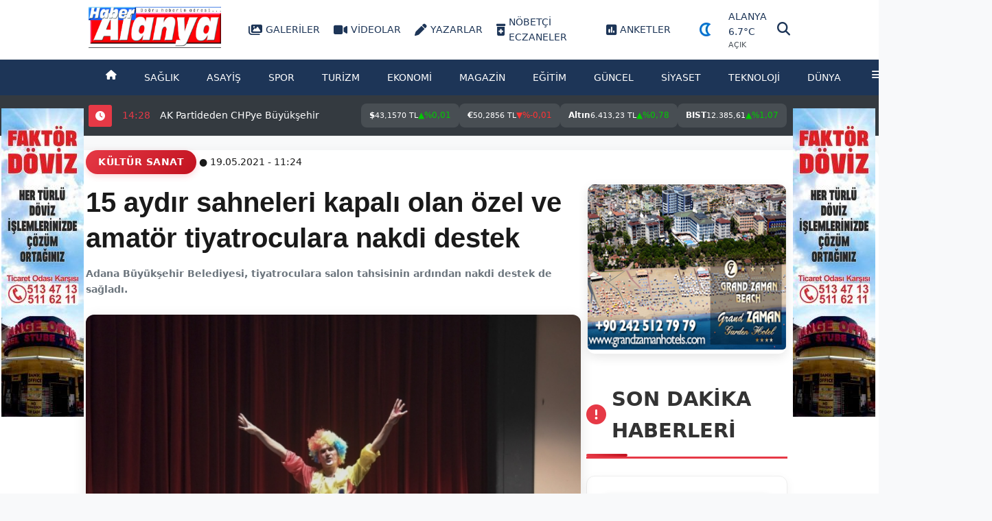

--- FILE ---
content_type: text/html; charset=utf-8
request_url: https://www.haberalanya.com.tr/kultur-sanat/15-aydir-sahneleri-kapali-olan-ozel-ve-amator-tiyatroculara-nakdi-destek-h345563.html
body_size: 24218
content:
<!DOCTYPE html><html lang="tr" prefix="og: https://ogp.me/ns#"><head> <meta charset="UTF-8"> <meta name="viewport" content="width=device-width, initial-scale=1.0"> <title>15 aydır sahneleri kapalı olan özel ve amatör tiyatroculara nakdi destek - Haber Alanya</title> <meta name="description" content="Adana Büyükşehir Belediyesi, tiyatroculara salon tahsisinin ardından nakdi destek de sağladı."> <meta name="keywords" content="15, aydır, sahneleri, kapalı, olan, özel, ve, amatör, tiyatroculara, nakdi, destek"> <meta name="news_keywords" content="15, aydır, sahneleri, kapalı, olan, özel, ve, amatör, tiyatroculara, nakdi, destek"> <meta name="robots" content="index, follow"> <meta name="author" content="M.C."> <meta name="theme-color" content="#f22613"> <meta property="og:title" content="15 aydır sahneleri kapalı olan özel ve amatör tiyatroculara nakdi destek - Haber Alanya"> <meta property="og:description" content="Adana Büyükşehir Belediyesi, tiyatroculara salon tahsisinin ardından nakdi destek de sağladı."> <meta property="og:type" content="article"> <meta property="og:url" content="https://www.haberalanya.com.tr/kultur-sanat/15-aydir-sahneleri-kapali-olan-ozel-ve-amator-tiyatroculara-nakdi-destek-h345563.html"> <meta property="og:image" content="https://haberalanya.com.tr/images/haberler/2021/05/15_aydir_sahneleri_kapali_olan_ozel_ve_amator_tiyatroculara_nakdi_destek.jpg"> <meta property="og:site_name" content="Haber Alanya"> <meta property="fb:app_id" content="441843342560910"> <meta name="twitter:card" content="summary_large_image"> <meta name="twitter:title" content="15 aydır sahneleri kapalı olan özel ve amatör tiyatroculara nakdi destek - Haber Alanya"> <meta name="twitter:description" content="Adana Büyükşehir Belediyesi, tiyatroculara salon tahsisinin ardından nakdi destek de sağladı."> <meta name="twitter:image" content="https://haberalanya.com.tr/images/haberler/2021/05/15_aydir_sahneleri_kapali_olan_ozel_ve_amator_tiyatroculara_nakdi_destek.jpg"> <meta name="twitter:site" content="@haber_alanya"> <link rel="canonical" href="https://www.haberalanya.com.tr/kultur-sanat/15-aydir-sahneleri-kapali-olan-ozel-ve-amator-tiyatroculara-nakdi-destek-h345563.html"> <link rel="amphtml" href="https://www.haberalanya.com.tr/amp/kultur-sanat/15-aydir-sahneleri-kapali-olan-ozel-ve-amator-tiyatroculara-nakdi-destek-h345563.html"> <link rel="alternate" href="https://m.haberalanya.com.tr/kultur-sanat/15-aydir-sahneleri-kapali-olan-ozel-ve-amator-tiyatroculara-nakdi-destek-h345563.html" hreflang="tr" media="only screen and (max-width: 640px)"> <link rel="alternate" type="application/rss+xml" title="Haber Alanya RSS" href="https://www.haberalanya.com.tr/rss.xml"> <script type="application/ld+json"> { "@context": "https://schema.org", "@type": "NewsArticle", "headline": "15 aydır sahneleri kapalı olan özel ve amatör tiyatroculara nakdi destek - Haber Alanya", "description": "Adana Büyükşehir Belediyesi, tiyatroculara salon tahsisinin ardından nakdi destek de sağladı.", "url": "https://www.haberalanya.com.tr/kultur-sanat/15-aydir-sahneleri-kapali-olan-ozel-ve-amator-tiyatroculara-nakdi-destek-h345563.html", "datePublished": "2021-05-19T11:24:37+03:00", "dateModified": "2021-05-19T11:24:37+03:00", "publisher": { "@type": "NewsMediaOrganization", "name": "Haber Alanya", "logo": { "@type": "ImageObject", "url": "https://www.haberalanya.com.tr/images/banner/gazete_jpg.jpg", "width": 600, "height": 60 }, "sameAs": [ "https://www.facebook.com/HaberAlanya", "https://twitter.com/haber_alanya" ] } , "mainEntityOfPage": { "@type": "WebPage", "@id": "https://www.haberalanya.com.tr/kultur-sanat/15-aydir-sahneleri-kapali-olan-ozel-ve-amator-tiyatroculara-nakdi-destek-h345563.html" }, "image": { "@type": "ImageObject", "url": "https://haberalanya.com.tr/images/haberler/2021/05/15_aydir_sahneleri_kapali_olan_ozel_ve_amator_tiyatroculara_nakdi_destek.jpg", "width": 1200, "height": 630 }, "author": { "@type": "Person", "name": "Haber Alanya" }, "articleSection": "kultur-sanat" } </script> <script type="application/ld+json"> { "@context": "https://schema.org", "@type": "BreadcrumbList", "itemListElement": [ { "@type": "ListItem", "position": 1, "item": { "@id": "https://www.haberalanya.com.tr", "name": "Ana Sayfa" } }, { "@type": "ListItem", "position": 2, "item": { "@id": "https://www.haberalanya.com.tr/kultur-sanat", "name": "kultur-sanat" } }, { "@type": "ListItem", "position": 3, "item": { "@id": "https://www.haberalanya.com.tr/kultur-sanat/15-aydir-sahneleri-kapali-olan-ozel-ve-amator-tiyatroculara-nakdi-destek-h345563.html", "name": "15 aydır sahneleri kapalı olan özel ve amatör tiyatroculara nakdi destek - Haber Alanya" } } ] } </script> </head> <link rel="stylesheet" href="https://cdnjs.cloudflare.com/ajax/libs/font-awesome/6.4.0/css/all.min.css"> <link rel="stylesheet" href="/css/style.css"><link rel="stylesheet" href="/css/crm.css"> <script async src="https://www.googletagmanager.com/gtag/js?id=G-EHL7KH0V8Y"></script> <script> window.dataLayer = window.dataLayer || []; function gtag(){dataLayer.push(arguments);} gtag('js', new Date()); gtag('config', 'G-EHL7KH0V8Y'); </script> <style>body { margin: 0; padding: 0; overflow-x: hidden; } @media screen and (max-width: 1280px) { body { font-size: 14px; } .container { padding: 0 65px; } .news-detail-container { padding: 0 125px !important; } .section-title { font size: 1rem !important; } .category-grid { display: grid !important; grid-template-columns: repeat(auto-fill, minmax(350px, 1fr)) !important; gap: 30px !important; margin-bottom: 50px !important; } table { font-size: 12px; } table th, table td { padding: 6px; } table th:nth-child(7), table td:nth-child(7), table th:nth-child(8), table td:nth-child(8), table th:nth-child(9), table td:nth-child(9) { display: none; } .sidebar-section { padding: 8px; font-size:8px; } .tab-button { font-size: 12px; padding: 3px 3px; } .pharmacy-item, .social-count, .namaz-vakitleri, .arsiv { font-size: 13px; padding: 6px; } .footer-column { font-size: 13px; padding: 2px; } .left-ad { margin-top:45px; left: 2px; } .right-ad { margin-top:45px; right: 5px; } .gazete-item { flex: 0 0 150px; margin-right: 15px; text-align: center; } .gazete-item img { width: 150px; height: 200px; object-fit: cover; border-radius: 5px; } .gazete-title { font-size: 1rem; font-weight: 600; margin-top: 5px; color: var(--dark); } .headline-nav { display: flex; justify-content: flex-start; align-items: center; position: absolute; bottom: 1px; left: 0; width: 80%; } .headline-numbers { display: flex; flex-wrap: wrap; gap: 5px; } .headline-number { width: 31px; height: 31px; border-radius: 50%; background: #e9ecef; color: black; font-weight: 500; font-size: 1rem; display: flex; align-items: center; justify-content: center; cursor: pointer; transition: all 0.3s; } .arsiv select { padding: 8px; margin-right: 10px; border-radius: 3px; border: 1px solid #ccc; } .arsiv button { padding: 8px 15px; background: var(--primary); color: white; border: none; border-radius: 3px; cursor: pointer; } } @media screen and (max-width: 768px) { body { font-size: 12px; } .container { padding: 0 5px; } table { font-size: 10px; } table th, table td { padding: 4px; } table th:nth-child(n+6):not(:nth-child(10)), table td:nth-child(n+6):not(:nth-child(10)) { display: none; } .tab-button { font-size: 11px; padding: 4px 8px; } .pharmacy-item, .social-count, .namaz-vakitleri, .arsiv { font-size: 11px; padding: 4px; } .footer-column { font-size: 11px; padding: 3px; } }</style><div class="ad-container"> <div class="left-ad"> <a href="#" target="_blank"> <img src="https://www.haberalanya.com.tr/images/banner/thumb_1.jpg" alt="Reklam"> </a> </div> <div class="right-ad"> <a href="#" target="_blank"> <img src="https://www.haberalanya.com.tr/images/banner/thumb_1.jpg" alt="Reklam"> </a> </div></div></head><body> <div class="top-header"> <div class="container top-header-container"> <div class="logo-container"> <a href="/"> <img src="https://www.haberalanya.com.tr/images/banner/gazete_jpg.jpg" alt="Haber Alanya" class="site-logo"></a> <div class="top-icons"> <a href="/galeri"><i class="fas fa-images"></i> Galeriler</a> <a href="/videolar"><i class="fas fa-video"></i> Videolar</a> <a href="/yazarlar"><i class="fas fa-pen"></i> Yazarlar</a> <a href="/nobetci-eczaneler"><i class="fas fa-prescription-bottle-alt"></i> Nöbetçi Eczaneler</a><a href="/anketler"><i class="fas fa-poll"></i> Anketler</a> <a href="#" class="weather-info"> <img src="https://cdn.weatherapi.com/weather/64x64/night/113.png" alt="Hava Durumu İkonu"> <div class="weather-details"> <span>Alanya 6.7°C</span> <span class="condition">Açık</span> </div></a> </div> </div> <div class="search-container"> <div class="search-icon"> <i class="fas fa-search"></i> </div> </div> </div> </div> <div class="search-overlay" id="search-overlay"> <div class="search-box"> <form id="search-form" action="/arama" method="GET"> <input name="etiketname" type="text" placeholder="Haber Ara..." id="search-input" autocomplete="off"> <button type="submit" style="display: none;">Ara</button>  <div class="close-btn" id="close-search">Kapat</div> </form> </div></div><script>document.addEventListener('DOMContentLoaded', function() { const searchOverlay = document.getElementById('search-overlay'); const searchInput = document.getElementById('search-input'); const searchForm = document.getElementById('search-form'); const closeBtn = document.getElementById('close-search'); function toggleSearchOverlay(show) { if (searchOverlay) { searchOverlay.style.display = show ? 'flex' : 'none'; if (show) { searchInput.focus(); } else { searchInput.value = ''; } } } if (closeBtn) { closeBtn.addEventListener('click', function() { toggleSearchOverlay(false); }); } if (searchForm) { searchForm.addEventListener('submit', function(event) { event.preventDefault(); const searchTerm = searchInput.value.trim(); if (searchTerm.length >= 3) { const encodedTerm = encodeURIComponent(searchTerm); console.log('Yönlendirme: /arama/' + encodedTerm); // Hata ayıklama window.location.href = '/arama/' + encodedTerm; } else { alert('Lütfen en az 3 karakter giriniz!'); } }); } if (searchOverlay) { searchOverlay.addEventListener('click', function(event) { if (event.target === searchOverlay) { toggleSearchOverlay(false); } }); } document.addEventListener('click', function(event) { const target = event.target.closest('#open-search'); if (target) { toggleSearchOverlay(true); } }); window.addEventListener('popstate', function() { toggleSearchOverlay(false); }); });</script> <nav class="main-nav"> <div class="container nav-container"> <ul class="nav-menu"> <li><a href="/"><i class="fas fa-home"></i></a></li> <li><a href="/saglik">Sağlık</a></li> <li><a href="/asayis">Asayiş</a></li> <li><a href="/spor">Spor</a></li> <li><a href="/turizm">Turizm</a></li> <li><a href="/ekonomi">Ekonomi</a></li> <li><a href="/magazin">Magazin</a></li> <li><a href="/egitim">Eğitim</a></li> <li><a href="/guncel">Güncel</a></li> <li><a href="/siyaset">Siyaset</a></li> <li><a href="/teknoloji">Teknoloji</a></li> <li><a href="/dunya">Dünya</a></li> <li class="dropdown-toggle"> <a href="#"><i class="fas fa-bars"></i></a> <ul class="dropdown-menu"> <li><a href="/genel">Genel</a></li> <li><a href="/belediye">Belediye</a></li> <li><a href="/otomotiv">Otomotiv</a></li> <li><a href="/turkiye">Türkiye</a></li> <li><a href="/tum-kategoriler.html">Tüm Kategoriler <i class="fas fa-arrow-circle-right"></i></a></li> </ul> </li> </ul> </div> </nav> <div class="news-ticker"> <div class="container ticker-container"> <div class="ticker-label"><i class="fa fa-clock"></i></div> <div class="ticker-content"><div class="ticker"> <div class="ticker-item"> <time>15:17</time> <a style="all: unset; color: inherit; text-decoration: none; cursor: pointer; display: inline;" href="/alanya/konaklama-tesisleri-ve-arac-kiralama-firmalari-denetlendi-h361772.html"> Konaklama Tesisleri ve Araç Kiralama Firmaları Denetlendi</a> </div> <div class="ticker-item"> <time>14:35</time> <a style="all: unset; color: inherit; text-decoration: none; cursor: pointer; display: inline;" href="/gundem/alanyada-2026-yili-dolu-dolu-gececek-h361771.html"> ALANYADA 2026 YILI DOLU DOLU GEÇECEK</a> </div> <div class="ticker-item"> <time>14:28</time> <a style="all: unset; color: inherit; text-decoration: none; cursor: pointer; display: inline;" href="/antalya/ak-partideden-chpye-buyuksehir-elestirisi-tesekkuru-h361770.html"> AK Partideden CHPye Büyükşehir eleştirisi Teşekkürü</a> </div> <div class="ticker-item"> <time>14:17</time> <a style="all: unset; color: inherit; text-decoration: none; cursor: pointer; display: inline;" href="/alanya/meclis-uyesi-isyan-etti-bu-dupeduz-alanyaya-ihanettir-h361769.html"> Meclis üyesi isyan etti: “Bu düpedüz Alanya’ya İHANETTİR”</a> </div> <div class="ticker-item"> <time>12:32</time> <a style="all: unset; color: inherit; text-decoration: none; cursor: pointer; display: inline;" href="/alanya/alkunun-sampiyonu-kupasini-aldi-h361768.html"> ALKÜ’NÜN ŞAMPİYONU KUPASINI ALDI </a> </div> </div> </div><style> .market-bar { padding: 2px 5px; display: flex; justify-content: center; position: sticky; top: 0; z-index: 1000; } .market-ticker { display: flex; gap: 20px; color: #fff; font-size: 16px; align-items: center; } .market-item { display: flex; align-items: center; gap: 8px; padding: 8px 12px; background: rgba(255, 255, 255, 0.1); border-radius: 8px; transition: transform 0.3s, background 0.3s; } .market-item:hover { background: rgba(255, 255, 255, 0.2); transform: scale(1.05); } .market-label { font-weight: bold; } .market-value { font-size: 14px; } .market-change { display: flex; align-items: center; gap: 4px; } .up { color: #00cc00; } .down { color: #ff3333; } .arrow { font-size: 12px; } @media screen and (max-width: 1280px) { .market-ticker { display: flex; gap: 8px; color: #fff; font-size: 12px; align-items: center; } .market-item { display: flex; align-items: center; gap: 8px; padding: 8px 12px; background: rgba(255, 255, 255, 0.1); border-radius: 8px; transition: transform 0.3s, background 0.3s; } .market-item:hover { background: rgba(255, 255, 255, 0.2); transform: scale(1.05); } .market-value { font-size: 11px; } .market-change { display: flex; align-items: center; gap: 2px; } }</style> <nav class="market-bar"> <div class="market-ticker"> <div class="market-item"> <span class="market-label">$</span> <span class="market-value">43,1570 TL</span> <span class="market-change up"> <span class="arrow">▲</span> %0,01 </span> </div> <div class="market-item"> <span class="market-label">€</span> <span class="market-value">50,2856 TL</span> <span class="market-change down"> <span class="arrow">▼</span> %-0,01 </span> </div> <div class="market-item"> <span class="market-label">Altın</span> <span class="market-value">6.413,23 TL</span> <span class="market-change up"> <span class="arrow">▲</span> %0,78 </span> </div> <div class="market-item"> <span class="market-label">BIST</span> <span class="market-value">12.385,61 </span> <span class="market-change up"> <span class="arrow">▲</span> %1,07 </span> </div> </div> </nav> </div> </div> <style> .comment-action.like.active { color: #007bff !important; } .comment-action.dislike.active { color: #dc3545 !important; } .alert { padding: 15px; border-radius: 8px; margin-bottom: 20px; } .alert-success { background: #d4edda; color: #155724; border: 1px solid #c3e6cb; } .alert-danger { background: #f8d7da; color: #721c24; border: 1px solid #f5c6cb; } body { background-color: #f8f9fa; } .news-detail-container { max-width: 1400px; margin: 0 auto; padding: 10px; display: flex; gap: 10px; background-color: white; box-shadow: 0 2px 15px rgba(0,0,0,0.05); border-radius: 10px; margin-top: 20px; margin-bottom: 30px; } .news-detail-main { flex: 0 0 70%; } .news-detail-sidebar { flex: 1; } .news-header { margin-bottom: 30px; } .news-category { display: inline-block; background: linear-gradient(135deg, #e63946, #c1121f); color: white; padding: 6px 18px; border-radius: 25px; font-size: 0.9rem; font-weight: 600; margin-bottom: 15px; text-transform: uppercase; letter-spacing: 0.5px; box-shadow: 0 3px 10px rgba(230, 57, 70, 0.2); } .news-title { font-size: 2.5rem; font-weight: 800; line-height: 1.3; margin-bottom: 15px; color: #1a1a1a; font-family: 'Segoe UI', Tahoma, Geneva, Verdana, sans-serif; } .news-meta { display: flex; align-items: center; gap: 20px; margin-bottom: 20px; color: #6c757d; font-size: 0.9rem; flex-wrap: wrap; } .news-meta i { margin-right: 5px; color: #e63946; } .news-image { width: 100%; height: 500px; border-radius: 12px; overflow: hidden; margin-top: 25px; margin-bottom: 25px; position: relative; box-shadow: 0 5px 20px rgba(0,0,0,0.1); } .news-image img { width: 100%; height: 100%; object-fit: cover; transition: transform 0.5s ease; } .news-image:hover img { transform: scale(1.03); } .image-caption { position: absolute; bottom: 0; left: 0; right: 0; background: linear-gradient(transparent, rgba(0,0,0,0.8)); color: white; padding: 15px 20px; font-size: 0.95rem; line-height: 1.5; } .image-credit { position: absolute; bottom: 50px; right: 15px; background: rgba(0,0,0,0.7); color: white; padding: 3px 10px; font-size: 0.8rem; border-radius: 3px; } .news-content { font-size: 1.1rem; line-height: 1.8; color: #333; margin-bottom: 30px; font-family: 'Segoe UI', Tahoma, Geneva, Verdana, sans-serif; } .news-content p { margin-bottom: 25px; } .news-content img { max-width: 100%; height: auto; border-radius: 10px; margin: 25px 0; box-shadow: 0 5px 15px rgba(0,0,0,0.1); } .news-content blockquote { border-left: 4px solid #e63946; padding: 20px; margin: 30px 0; font-style: italic; color: #555; background: #f9f9f9; border-radius: 0 8px 8px 0; position: relative; } .news-content blockquote:before { content: '\201C'; font-size: 4rem; color: #e63946; opacity: 0.2; position: absolute; left: 10px; top: -10px; font-family: Georgia, serif; } .highlight-box { background: linear-gradient(135deg, #f8f9fa, #ffffff); border-radius: 10px; padding: 25px; margin: 30px 0; box-shadow: 0 5px 15px rgba(0,0,0,0.05); border: 1px solid #eee; } .quote-author { display: flex; align-items: center; margin-top: 15px; } .quote-author img { width: 60px; height: 60px; border-radius: 50%; object-fit: cover; margin-right: 15px; border: 3px solid #e63946; } .quote-author cite { font-weight: 600; font-style: normal; color: #333; display: block; } .quote-author span { font-size: 0.9rem; color: #6c757d; } .news-gallery { margin: 30px 0; } .gallery-grid { display: grid; grid-template-columns: repeat(2, 1fr); gap: 15px; } .gallery-item { border-radius: 10px; overflow: hidden; box-shadow: 0 5px 15px rgba(0,0,0,0.1); transition: transform 0.3s; } .gallery-item:hover { transform: translateY(-5px); } .gallery-item img { width: 100%; height: 200px; object-fit: cover; } .gallery-caption { text-align: center; margin-top: 10px; font-size: 0.9rem; color: #6c757d; } .match-stats { background: #f8f9fa; border-radius: 10px; padding: 20px; margin: 30px 0; } .stats-title { margin-bottom: 20px; color: #333; font-size: 1.3rem; position: relative; padding-bottom: 10px; } .stats-title:after { content: ''; position: absolute; bottom: 0; left: 0; width: 50px; height: 3px; background: #e63946; } .stats-grid { display: grid; grid-template-columns: repeat(2, 1fr); gap: 20px; } .stat-item { margin-bottom: 15px; } .stat-value { font-size: 1.5rem; font-weight: 700; color: #e63946; margin-bottom: 5px; } .stat-label { font-size: 0.9rem; color: #6c757d; margin-bottom: 8px; } .stat-bar { height: 6px; background: #e9ecef; border-radius: 3px; overflow: hidden; } .stat-progress { height: 100%; background: linear-gradient(90deg, #e63946, #c1121f); border-radius: 3px; } .content-footer { margin-top: 40px; padding-top: 20px; border-top: 1px solid #eee; } .news-tags { display: flex; flex-wrap: wrap; gap: 10px; margin-bottom: 30px; align-items: center; } .news-tags span { font-weight: 600; color: #333; } .news-tag { background: #f1f1f1; color: #333; padding: 8px 18px; border-radius: 25px; font-size: 0.85rem; transition: all 0.3s; text-decoration: none; } .news-tag:hover { background: linear-gradient(135deg, #e63946, #c1121f); color: white; transform: translateY(-2px); box-shadow: 0 3px 10px rgba(230, 57, 70, 0.3); } .social-share { display: flex; align-items: center; gap: 10px; margin-bottom: 20px; flex-wrap: wrap; } .social-share span { font-weight: 600; color: #333; } .social-icon { width: 40px; height: 40px; border-radius: 50%; display: flex; align-items: center; justify-content: center; color: white; transition: all 0.3s; text-decoration: none; } .social-icon:hover { transform: translateY(-3px); box-shadow: 0 5px 15px rgba(0,0,0,0.1); } .twitter { background: #1DA1F2; color: #fff; } .facebook { background: #3b5998; color: #fff; } .linkedin { background: #0077B5; color: #fff; } .whatsapp { background: #25D366; color: #fff; } .link { background: #6c757d; color: #fff; } .news-author { display: flex; align-items: center; gap: 30px; padding: 30px; background: linear-gradient(135deg, #f8f9fa, #ffffff); border-radius: 12px; margin-bottom: 40px; box-shadow: 0 5px 15px rgba(0,0,0,0.05); border: 1px solid #eee; } .author-avatar { width: 100px; height: 100px; border-radius: 50%; overflow: hidden; border: 3px solid #e63946; box-shadow: 0 5px 15px rgba(0,0,0,0.1); } .author-avatar img { width: 100%; height: 100%; object-fit: cover; } .author-info h4 { font-size: 1.3rem; margin-bottom: 8px; color: #333; } .author-info p { color: #6c757d; font-size: 0.95rem; margin-bottom: 12px; line-height: 1.5; } .author-social { display: flex; gap: 15px; } .author-social-link { color: #6c757d; transition: color 0.3s; font-size: 1.1rem; } .author-social-link:hover { color: #e63946; } .news-navigation { display: flex; justify-content: space-between; margin-bottom: 40px; gap: 20px; } .nav-button { display: flex; align-items: center; gap: 15px; padding: 15px 25px; background: linear-gradient(135deg, #f8f9fa, #ffffff); border-radius: 10px; color: #333; text-decoration: none; transition: all 0.3s; box-shadow: 0 5px 15px rgba(0,0,0,0.05); border: 1px solid #eee; flex: 1; } .nav-button:hover { background: linear-gradient(135deg, #e63946, #c1121f); color: white; transform: translateY(-3px); box-shadow: 0 8px 20px rgba(230, 57, 70, 0.3); } .nav-button:hover .nav-icon { color: white; } .nav-icon { font-size: 1.2rem; color: #e63946; transition: color 0.3s; } .nav-button-text { flex: 1; } .nav-button-text span { display: block; font-size: 0.9rem; color: #6c757d; margin-bottom: 5px; } .nav-button:hover .nav-button-text span { color: rgba(255,255,255,0.8); } .nav-button-text h3 { font-size: 1.1rem; font-weight: 600; line-height: 1.4; } .related-news { margin-bottom: 40px; } .section-title { font-size: 1.8rem; margin-bottom: 25px; padding-bottom: 15px; position: relative; color: #333; } .section-title:after { content: ''; position: absolute; bottom: 0; left: 0; width: 60px; height: 4px; background: linear-gradient(90deg, #e63946, #c1121f); border-radius: 2px; } .related-grid { display: grid; grid-template-columns: repeat(3, 1fr); gap: 20px; } .related-item { background: white; border-radius: 10px; overflow: hidden; box-shadow: 0 5px 15px rgba(0,0,0,0.1); transition: all 0.3s; border: 1px solid #eee; } .related-item:hover { transform: translateY(-10px); box-shadow: 0 15px 30px rgba(0,0,0,0.15); } .related-item img { width: 100%; height: 180px; object-fit: cover; } .related-content { padding: 20px; } .related-content h3 { font-size: 1.1rem; margin-bottom: 12px; line-height: 1.4; color: #333; } .related-meta { font-size: 0.85rem; color: #6c757d; display: flex; justify-content: space-between; } .related-meta i { margin-right: 5px; } .related-category { position: absolute; top: 15px; left: 15px; background: linear-gradient(135deg, #e63946, #c1121f); color: white; padding: 4px 12px; border-radius: 20px; font-size: 0.75rem; font-weight: 600; } .sidebar-widget { background: white; border-radius: 12px; padding: 25px; margin-bottom: 30px; box-shadow: 0 5px 15px rgba(0,0,0,0.05); border: 1px solid #eee; } .widget-title { font-size: 1.3rem; margin-bottom: 20px; padding-bottom: 10px; position: relative; color: #333; } .widget-title:after { content: ''; position: absolute; bottom: 0; left: 0; width: 40px; height: 3px; background: linear-gradient(90deg, #e63946, #c1121f); } .popular-news { display: flex; flex-direction: column; gap: 20px; } .popular-item { display: flex; gap: 15px; padding-bottom: 20px; border-bottom: 1px solid #eee; transition: all 0.3s; } .popular-item:last-child { border-bottom: none; padding-bottom: 0; } .popular-item:hover { transform: translateX(5px); } .popular-img { flex: 0 0 80px; height: 60px; border-radius: 8px; overflow: hidden; box-shadow: 0 3px 10px rgba(0,0,0,0.1); } .popular-img img { width: 100%; height: 100%; object-fit: cover; transition: transform 0.5s; } .popular-item:hover .popular-img img { transform: scale(1.1); } .popular-content h4 { font-size: 0.95rem; margin-bottom: 8px; line-height: 1.4; color: #333; } .popular-meta { font-size: 0.8rem; color: #6c757d; display: flex; gap: 15px; } .sidebar-banner { margin-bottom: 30px; border-radius: 10px; overflow: hidden; box-shadow: 0 5px 15px rgba(0,0,0,0.1); } .sidebar-banner img { width: 100%; height: auto; transition: transform 0.5s; } .sidebar-banner:hover img { transform: scale(1.03); } .tag-cloud { display: flex; flex-wrap: wrap; gap: 10px; } .tag-cloud a { background: #f1f1f1; color: #333; padding: 8px 18px; border-radius: 25px; font-size: 0.85rem; transition: all 0.3s; text-decoration: none; } .tag-cloud a:hover { background: linear-gradient(135deg, #e63946, #c1121f); color: white; transform: translateY(-2px); box-shadow: 0 3px 10px rgba(230, 57, 70, 0.3); } .comments-section { margin-top: 50px; background: white; border-radius: 12px; padding: 30px; box-shadow: 0 5px 15px rgba(0,0,0,0.05); border: 1px solid #eee; } .comments-title { font-size: 1.8rem; margin-bottom: 25px; padding-bottom: 15px; position: relative; color: #333; } .comments-title:after { content: ''; position: absolute; bottom: 0; left: 0; width: 60px; height: 4px; background: linear-gradient(90deg, #e63946, #c1121f); border-radius: 2px; } .comment-count { color: #e63946; } .comment-list { margin-bottom: 30px; } .comment-item { display: flex; gap: 25px; padding: 25px; background: #f8f9fa; border-radius: 10px; margin-bottom: 25px; box-shadow: 0 5px 15px rgba(0,0,0,0.05); border: 1px solid #eee; } .comment-avatar { flex: 0 0 70px; height: 70px; border-radius: 50%; overflow: hidden; border: 3px solid #e63946; } .comment-avatar img { width: 100%; height: 100%; object-fit: cover; } .comment-content { flex: 1; } .comment-header { display: flex; justify-content: space-between; margin-bottom: 15px; align-items: center; flex-wrap: wrap; gap: 10px; } .comment-author { font-weight: 600; color: #333; font-size: 1.1rem; } .verified-badge { background: #e63946; color: white; padding: 3px 8px; border-radius: 4px; font-size: 0.7rem; margin-left: 8px; display: inline-block; } .comment-date { color: #6c757d; font-size: 0.85rem; } .comment-text { margin-bottom: 15px; line-height: 1.7; color: #555; } .comment-actions { display: flex; gap: 15px; flex-wrap: wrap; } .comment-action { background: transparent; border: none; color: #6c757d; font-size: 0.9rem; cursor: pointer; transition: all 0.3s; display: flex; align-items: center; gap: 5px; } .comment-action:hover { color: #e63946; } .comment-action.like:hover { color: #28a745; } .comment-action.dislike:hover { color: #dc3545; } .comment-form { background: white; padding: 30px; border-radius: 12px; box-shadow: 0 5px 15px rgba(0,0,0,0.05); border: 1px solid #eee; } .form-title { font-size: 1.5rem; margin-bottom: 25px; color: #333; position: relative; padding-bottom: 10px; } .form-title:after { content: ''; position: absolute; bottom: 0; left: 0; width: 50px; height: 3px; background: linear-gradient(90deg, #e63946, #c1121f); } .form-group { margin-bottom: 20px; } .form-group label { display: block; margin-bottom: 10px; font-weight: 600; color: #333; } .form-control { width: 100%; padding: 14px 20px; border: 1px solid #ddd; border-radius: 8px; font-size: 1rem; transition: all 0.3s; background: #f8f9fa; } .form-control:focus { border-color: #e63946; outline: none; box-shadow: 0 0 0 3px rgba(230, 57, 70, 0.2); background: white; } textarea.form-control { min-height: 180px; resize: vertical; } .form-row { display: flex; gap: 20px; } .form-row .form-group { flex: 1; } .submit-btn { background: linear-gradient(135deg, #e63946, #c1121f); color: white; border: none; padding: 14px 30px; border-radius: 8px; font-size: 1rem; font-weight: 600; cursor: pointer; transition: all 0.3s; display: inline-flex; align-items: center; gap: 10px; box-shadow: 0 5px 15px rgba(230, 57, 70, 0.3); } .submit-btn:hover { background: linear-gradient(135deg, #c1121f, #a50e1a); transform: translateY(-2px); box-shadow: 0 8px 20px rgba(230, 57, 70, 0.4); } @media (max-width: 1200px) { .news-detail-container { padding: 15px; gap: 20px; } .news-title { font-size: 2.2rem; } .news-image { height: 450px; } .stats-grid { grid-template-columns: 1fr; } } @media (max-width: 992px) { .news-detail-container { flex-direction: column; } .news-detail-main { margin-bottom: 30px; } .related-grid { grid-template-columns: repeat(2, 1fr); } .form-row { flex-direction: column; gap: 0; } } @media (max-width: 768px) { .news-title { font-size: 1.8rem; } .news-image { height: 350px; } .news-navigation { flex-direction: column; gap: 15px; } .related-grid { grid-template-columns: 1fr; } .gallery-grid { grid-template-columns: 1fr; } .comment-item { flex-direction: column; } } @media (max-width: 576px) { .news-title { font-size: 1.6rem; } .news-image { height: 250px; } .news-meta { flex-direction: column; align-items: flex-start; gap: 10px; } .news-author { flex-direction: column; text-align: center; gap: 20px; } .author-info { text-align: center; } .author-social { justify-content: center; } .section-title { font-size: 1.5rem; } }</style><div class="news-detail-container"> <main class="news-detail-main"> <article class="news-article"> <header class="news-header"> <div class="header-top"> <span class="news-category">Kültür Sanat</span> ● 19.05.2021 - 11:24 <h1 class="news-title">15 aydır sahneleri kapalı olan özel ve amatör tiyatroculara nakdi destek</h1> <h3 class="news-meta">Adana Büyükşehir Belediyesi, tiyatroculara salon tahsisinin ardından nakdi destek de sağladı.</h3> </div> <div class="news-image"> <img src="https://haberalanya.com.tr/images/haberler/2021/05/15_aydir_sahneleri_kapali_olan_ozel_ve_amator_tiyatroculara_nakdi_destek.jpg" alt="15 aydır sahneleri kapalı olan özel ve amatör tiyatroculara nakdi destek" class="featured-image" onerror="this.onerror=null; this.src='https://haberalanya.com.tr/images/haberler/default.jpg';"> <div class="image-caption">15 aydır sahneleri kapalı olan özel ve amatör tiyatroculara nakdi destek</div> </div> <div class="news-meta"> <div class="meta-left"> </div> <div class="meta-right"> <div class="social-share"> <span>Paylaş:</span> <a target="blank;" href="https://x.com/intent/tweet?url=https%3A%2F%2Fwww.haberalanya.com.tr%2Fkultur-sanat%2F15-aydir-sahneleri-kapali-olan-ozel-ve-amator-tiyatroculara-nakdi-destek-h345563.html&text=15+ayd%C4%B1r+sahneleri+kapal%C4%B1+olan+%C3%B6zel+ve+amat%C3%B6r+tiyatroculara+nakdi+destek" class="social-icon twitter"><i style="margin-left:7px;color:#fff;" class="fab fa-x"></i></a> <a target="blank;" href="https://www.facebook.com/sharer/sharer.php?u=https%3A%2F%2Fwww.haberalanya.com.tr%2Fkultur-sanat%2F15-aydir-sahneleri-kapali-olan-ozel-ve-amator-tiyatroculara-nakdi-destek-h345563.html" class="social-icon facebook"><i style="margin-left:7px;color:#fff;" class="fab fa-facebook-f"></i></a> <a target="blank;" href="https://www.linkedin.com/shareArticle?mini=true&url=https%3A%2F%2Fwww.haberalanya.com.tr%2Fkultur-sanat%2F15-aydir-sahneleri-kapali-olan-ozel-ve-amator-tiyatroculara-nakdi-destek-h345563.html&title=15+ayd%C4%B1r+sahneleri+kapal%C4%B1+olan+%C3%B6zel+ve+amat%C3%B6r+tiyatroculara+nakdi+destek" class="social-icon linkedin"><i style="margin-left:7px;color:#fff;" class="fab fa-linkedin-in"></i></a> <a target="blank;" href="https://api.whatsapp.com/send?text=15+ayd%C4%B1r+sahneleri+kapal%C4%B1+olan+%C3%B6zel+ve+amat%C3%B6r+tiyatroculara+nakdi+destek+https%3A%2F%2Fwww.haberalanya.com.tr%2Fkultur-sanat%2F15-aydir-sahneleri-kapali-olan-ozel-ve-amator-tiyatroculara-nakdi-destek-h345563.html" class="social-icon whatsapp"><i style="margin-left:7px;color:#fff;" class="fab fa-whatsapp"></i></a> <a href="#" class="social-icon link" onclick="navigator.clipboard.writeText('https://www.haberalanya.com.tr/kultur-sanat/15-aydir-sahneleri-kapali-olan-ozel-ve-amator-tiyatroculara-nakdi-destek-h345563.html'); alert('Link kopyalandı!');"><i style="margin-left:7px;color:#fff;" class="fas fa-link"></i></a> </div> </div> </div> </header> <div class="news-content"> <div class="content-wrapper"> <p>Adana Büyükşehir Belediyesi, tiyatroculara salon tahsisinin ardından nakdi destek de sağladı.</p>Pandemiden olumsuz etkilenen toplumun birçok kesimine ayni ve nakdi yardımlarını sürdüren Adana Büyükşehir Belediyesi, tiyatroda perdelerin kapanmaması için desteğe devam ediyor. Daha önce sıkıntılı günler yaşayan müzisyenlere de destek veren Adana Büyükşehir Belediyesi, kentin sanatsız kalmaması için yoğun çaba harcıyor. Tiyatro sanatçıları Adana Büyükşehir Belediye Başkanı Zeydan Karalar’ın desteğinin ardından, “Yaklaşık 15 aydır perdelerimiz kapalı. Bu süreçten maddi manevi çok etkilendik. Sanatsız toplum işlenmemiş toprağa benzer. Bunu gören duyan Başkanımız Zeydan Karalar bize destek oldu. Çölde kalmış vahada su içenler gibi hissettik kendimizi. Bize destek olan Sayın Başkan Zeydan Karalar’a teşekkür ederiz” dediler. <div class="audio-reader-controls" style="margin: 30px 0; background: #f5f5f5; padding: 20px; border-radius: 8px;"> <h3 style="margin-top: 0; color: #333;">Sesli Okuma</h3> <div class="button-group" style="display: flex; gap: 10px; flex-wrap: wrap; margin-bottom: 15px;"> <button class="audio-reader-btn" onclick="startSpeech('baslik')" style="background-color: #2196F3; color: white; border: none; padding: 10px 20px; border-radius: 4px; cursor: pointer;">Başlığı Oku</button> <button class="audio-reader-btn" onclick="startSpeech('spot')" style="background-color: #4CAF50; color: white; border: none; padding: 10px 20px; border-radius: 4px; cursor: pointer;">Spotu Oku</button> <button class="audio-reader-btn" onclick="startSpeech('icerik')" style="background-color: #FF9800; color: white; border: none; padding: 10px 20px; border-radius: 4px; cursor: pointer;">İçeriği Oku</button> <button class="audio-reader-btn" onclick="pauseSpeech()" style="background-color: #607D8B; color: white; border: none; padding: 10px 20px; border-radius: 4px; cursor: pointer;">Durdur</button> <button class="audio-reader-btn" onclick="resumeSpeech()" style="background-color: #9C27B0; color: white; border: none; padding: 10px 20px; border-radius: 4px; cursor: pointer;">Devam Et</button> <button class="audio-reader-btn" onclick="stopSpeech()" style="background-color: #f44336; color: white; border: none; padding: 10px 20px; border-radius: 4px; cursor: pointer;">Tamamla</button> <label for="speechSpeed" style="font-weight: bold;">Hız:</label> <input type="range" id="speechSpeed" min="0.5" max="2" step="0.1" value="1" style="width: 150px;"> <span id="speedValue" style="min-width: 40px;">1.0x</span> </div> <div id="audioReaderStatus" style="margin-top: 10px; padding: 8px; border-radius: 4px; display: none;"></div> </div> <script>let currentUtterance = null; let isSpeechPaused = false; let currentSpeed = 1.0; if (!('speechSynthesis' in window)) { document.querySelectorAll('.audio-reader-btn').forEach(btn => { btn.disabled = true; btn.style.opacity = '0.6'; }); showAudioStatus('Tarayıcınız sesli okuma özelliğini desteklemiyor', 'error'); } function showAudioStatus(message, type = 'info') { const statusDiv = document.getElementById('audioReaderStatus'); statusDiv.textContent = message; statusDiv.style.display = 'block'; statusDiv.style.backgroundColor = type === 'error' ? '#ffebee' : '#e8f5e9'; statusDiv.style.color = type === 'error' ? '#c62828' : '#2e7d32'; setTimeout(() => statusDiv.style.display = 'none', 5000); } function startSpeech(section) { if (currentUtterance && !isSpeechPaused) { window.speechSynthesis.cancel(); } let textToSpeak = ''; if (section === 'baslik') { textToSpeak = document.querySelector('.news-title').textContent; } else if (section === 'spot') { textToSpeak = document.querySelector('.news-meta').textContent; } else { textToSpeak = document.querySelector('.content-wrapper').textContent; } currentUtterance = new SpeechSynthesisUtterance(textToSpeak); currentUtterance.lang = 'tr-TR'; currentUtterance.rate = currentSpeed; const voices = window.speechSynthesis.getVoices(); const turkishVoice = voices.find(voice => voice.lang.includes('tr')); if (turkishVoice) { currentUtterance.voice = turkishVoice; } currentUtterance.onend = function() { showAudioStatus('Okuma tamamlandı'); }; currentUtterance.onerror = function(event) { showAudioStatus('Okuma hatası: ' + event.error, 'error'); }; window.speechSynthesis.speak(currentUtterance); isSpeechPaused = false; showAudioStatus('Okunuyor...'); } function pauseSpeech() { if (window.speechSynthesis.speaking) { window.speechSynthesis.pause(); isSpeechPaused = true; showAudioStatus('Duraklatıldı'); } } function resumeSpeech() { if (isSpeechPaused) { window.speechSynthesis.resume(); isSpeechPaused = false; showAudioStatus('Devam ediyor...'); } } function stopSpeech() { window.speechSynthesis.cancel(); isSpeechPaused = false; showAudioStatus('Durdu'); } document.getElementById('speechSpeed').addEventListener('input', function() { currentSpeed = parseFloat(this.value); document.getElementById('speedValue').textContent = currentSpeed.toFixed(1) + 'x'; if (currentUtterance && (window.speechSynthesis.speaking || isSpeechPaused)) { currentUtterance.rate = currentSpeed; if (isSpeechPaused) { const wasPaused = isSpeechPaused; stopSpeech(); if (wasPaused) { startSpeech('current'); pauseSpeech(); } else { startSpeech('current'); } } } }); window.addEventListener('beforeunload', function() { if (window.speechSynthesis.speaking || isSpeechPaused) { window.speechSynthesis.cancel(); } }); window.speechSynthesis.onvoiceschanged = function() { const voices = window.speechSynthesis.getVoices(); if (!voices.some(voice => voice.lang.includes('tr'))) { showAudioStatus('Türkçe ses bulunamadı, varsayılan ses kullanılacak', 'error'); } };</script> <div class="content-footer"> <div class="news-tags"> <span>Etiketler:</span> <a href="/etiket/aydir" class="news-tag">#aydır</a><a href="/etiket/sahneleri" class="news-tag">#sahneleri</a><a href="/etiket/kapali" class="news-tag">#kapalı</a><a href="/etiket/olan" class="news-tag">#olan</a><a href="/etiket/ozel" class="news-tag">#özel</a></div> </div> </div> </div> <div class="news-navigation"> <a href="/guncel/alanyada-sporcular-havada-ucup-karada-karate-yapti-h345562.html" class="nav-button prev" > <div class="nav-icon"><i class="fas fa-chevron-left"></i></div> <div class="nav-button-text"> <span>Önceki Haber</span> <h3>Alanya’da sporcular havada uçup, karada karate yaptı</h3> </div> </a> <a href="/genel/turkiye-avrupada-ic-hat-ucuslarini-en-cok-arttiran-ulke-oldu-h345564.html" class="nav-button next" > <div class="nav-button-text"> <span>Sonraki Haber</span> <h3>Türkiye, Avrupa’da iç hat uçuşlarını en çok arttıran ülke oldu</h3> </div> <div class="nav-icon"><i class="fas fa-chevron-right"></i></div> </a> </div> <section class="related-news"> <h2 class="section-title">İlgili Haberler</h2> <div class="related-grid"> <article class="related-item"> <a title="11. Alanya Liseslerarası Tiyatro Festivali sona erdi" href="/kultur-sanat/11-alanya-liseslerarasi-tiyatro-festivali-sona-erdi-h359343.html" class="related-image-link"> <div class="related-image"> <img title="11. Alanya Liseslerarası Tiyatro Festivali sona erdi" alt="11. Alanya Liseslerarası Tiyatro Festivali sona erdi" src="https://haberalanya.com.tr/images/haberler/2025/06/11_alanya_liseslerarasi_tiyatro_festivali_sona_erdi_h359343_f1822.jpg"> </div> </a> <div class="related-content"> <a style="text-decoration: none;" title="11. Alanya Liseslerarası Tiyatro Festivali sona erdi" href="/kultur-sanat/11-alanya-liseslerarasi-tiyatro-festivali-sona-erdi-h359343.html" class="related-title-link"> <h3>11. Alanya Liseslerarası Tiyatro Festivali sona erdi</h3> </a> </div> </article> <article class="related-item"> <a title="Gipsy Kings rüzgarı Alanya’da esti" href="/kultur-sanat/gipsy-kings-ruzgari-alanyada-esti-h359285.html" class="related-image-link"> <div class="related-image"> <img title="Gipsy Kings rüzgarı Alanya’da esti" alt="Gipsy Kings rüzgarı Alanya’da esti" src="https://haberalanya.com.tr/images/haberler/2025/05/gipsy_kings_ruzgari_alanyada_esti_h359285_ce970.jpg"> </div> </a> <div class="related-content"> <a style="text-decoration: none;" title="Gipsy Kings rüzgarı Alanya’da esti" href="/kultur-sanat/gipsy-kings-ruzgari-alanyada-esti-h359285.html" class="related-title-link"> <h3>Gipsy Kings rüzgarı Alanya’da esti</h3> </a> </div> </article> <article class="related-item"> <a title="Bedia Akartürk&#039;ten Alanya’da Türkü şöleni" href="/kultur-sanat/bedia-akarturk-ten-alanyada-turku-soleni-h358668.html" class="related-image-link"> <div class="related-image"> <img title="Bedia Akartürk&#039;ten Alanya’da Türkü şöleni" alt="Bedia Akartürk&#039;ten Alanya’da Türkü şöleni" src="https://haberalanya.com.tr/images/haberler/2025/03/bedia_akarturk_ten_alanyada_turku_soleni_h358668_87591.jpg"> </div> </a> <div class="related-content"> <a style="text-decoration: none;" title="Bedia Akartürk&#039;ten Alanya’da Türkü şöleni" href="/kultur-sanat/bedia-akarturk-ten-alanyada-turku-soleni-h358668.html" class="related-title-link"> <h3>Bedia Akartürk&#039;ten Alanya’da Türkü şöleni</h3> </a> </div> </article> <article class="related-item"> <a title="ALTSO Başkanı Erdem: &quot;Bienal Göz Kamaştırıyor&quot;" href="/kultur-sanat/altso-baskani-erdem-bienal-goz-kamastiriyor-h358653.html" class="related-image-link"> <div class="related-image"> <img title="ALTSO Başkanı Erdem: &quot;Bienal Göz Kamaştırıyor&quot;" alt="ALTSO Başkanı Erdem: &quot;Bienal Göz Kamaştırıyor&quot;" src="https://haberalanya.com.tr/images/haberler/2025/03/altso_baskani_erdem_bienal_goz_kamastiriyor_h358653_7f91e.jpg"> </div> </a> <div class="related-content"> <a style="text-decoration: none;" title="ALTSO Başkanı Erdem: &quot;Bienal Göz Kamaştırıyor&quot;" href="/kultur-sanat/altso-baskani-erdem-bienal-goz-kamastiriyor-h358653.html" class="related-title-link"> <h3>ALTSO Başkanı Erdem: &quot;Bienal Göz Kamaştırıyor&quot;</h3> </a> </div> </article> <article class="related-item"> <a title="Alanya’da unutulmaz Ramazan Akşamları devam ediyor" href="/kultur-sanat/alanyada-unutulmaz-ramazan-aksamlari-devam-ediyor-h358630.html" class="related-image-link"> <div class="related-image"> <img title="Alanya’da unutulmaz Ramazan Akşamları devam ediyor" alt="Alanya’da unutulmaz Ramazan Akşamları devam ediyor" src="https://haberalanya.com.tr/images/haberler/2025/03/alanyada_unutulmaz_ramazan_aksamlari_devam_ediyor_h358630_0508a.jpg"> </div> </a> <div class="related-content"> <a style="text-decoration: none;" title="Alanya’da unutulmaz Ramazan Akşamları devam ediyor" href="/kultur-sanat/alanyada-unutulmaz-ramazan-aksamlari-devam-ediyor-h358630.html" class="related-title-link"> <h3>Alanya’da unutulmaz Ramazan Akşamları devam ediyor</h3> </a> </div> </article> <article class="related-item"> <a title="Dünya Kadınları Alanya&#039;da Buluşuyor Sergisi" href="/kultur-sanat/dunya-kadinlari-alanya-da-bulusuyor-sergisi-h358602.html" class="related-image-link"> <div class="related-image"> <img title="Dünya Kadınları Alanya&#039;da Buluşuyor Sergisi" alt="Dünya Kadınları Alanya&#039;da Buluşuyor Sergisi" src="https://haberalanya.com.tr/images/haberler/2025/03/dunya_kadinlari_alanya_da_bulusuyor_sergisi_h358602_3dc97.jpg"> </div> </a> <div class="related-content"> <a style="text-decoration: none;" title="Dünya Kadınları Alanya&#039;da Buluşuyor Sergisi" href="/kultur-sanat/dunya-kadinlari-alanya-da-bulusuyor-sergisi-h358602.html" class="related-title-link"> <h3>Dünya Kadınları Alanya&#039;da Buluşuyor Sergisi</h3> </a> </div> </article> </div></section> <section id="comments" class="comments-section"> <div class="section-header"> <h2 class="section-title">Yorumlar <span class="comment-count">0</span></h2> </div> <div class="comment-list"> <p class="no-comments">Henüz yorum yapılmamış. İlk yorumu siz yapın!</p> </div> <div class="comment-form"> <h3 class="form-title">Yorum Yap</h3>  <div class="form-row"> <div class="form-group"> <label for="comment-name">Adınız*</label> <input type="text" id="comment-name" name="name" class="form-control" value="" placeholder="Adınızı girin" required> </div> <div class="form-group"> <label for="comment-email">E-posta*</label> <input type="email" id="comment-email" name="email" class="form-control" value="" placeholder="E-posta adresiniz" required> </div> </div> <div class="form-group"> <label for="comment-message">Yorumunuz*</label> <textarea id="comment-message" name="message" class="form-control" rows="5" placeholder="Yorumunuzu yazın..." required></textarea> </div> <div class="form-group"> <label class="checkbox-label"> <input type="checkbox" name="show_email" > E-posta adresimin herkese açık olarak gösterilmesini istiyorum </label> </div> <button type="submit" name="comment_submit" class="submit-btn"> <i class="fas fa-paper-plane"></i> Yorumu Gönder </button>  </div> </section> </article> </main> <div class="newspaper-sidebar"> <div style="margin-top:50px;margin-bottom:35px;" class="sidebar-banner"> <a href="https://grandzamanhotels.com" target="blank_"><img height="400" src="https://www.haberalanya.com.tr/images/banner/grand3.png" alt="Reklam"></a> </div> <div class="sidebar-section"> <h3 class="section-title"><i class="fas fa-exclamation-circle"></i> SON DAKİKA HABERLERİ</h3> <div class="sidebar-widget"> <div class="sidebar-list"> <div class="sidebar-list-item"> <div class="sidebar-list-img"> <a href="/alanya/konaklama-tesisleri-ve-arac-kiralama-firmalari-denetlendi-h361772.html"> <img src="https://www.haberalanya.com.tr/images/haberler/2026/01/konaklama-tesisleri-ve-arac-kiralama-firmalari-denetlendi.webp" alt="Konaklama Tesisleri ve Araç Kiralama Firmaları Denetlendi" title="Konaklama Tesisleri ve Araç Kiralama Firmaları Denetlendi" style="width: 60px; height: 60px; object-fit: cover; border-radius: 5px; margin-right: 10px;"> </a> </div> <div class="sidebar-list-content"> <a href="/alanya/konaklama-tesisleri-ve-arac-kiralama-firmalari-denetlendi-h361772.html" style="text-decoration: none; color: inherit;">Konaklama Tesisleri ve Araç Kiralama Firmaları Denetlendi</a> </div> </div> <div class="sidebar-list-item"> <div class="sidebar-list-img"> <a href="/gundem/alanyada-2026-yili-dolu-dolu-gececek-h361771.html"> <img src="https://www.haberalanya.com.tr/images/haberler/2026/01/alanyada-2026-yili-dolu-dolu-gececek.webp" alt="ALANYADA 2026 YILI DOLU DOLU GEÇECEK" title="ALANYADA 2026 YILI DOLU DOLU GEÇECEK" style="width: 60px; height: 60px; object-fit: cover; border-radius: 5px; margin-right: 10px;"> </a> </div> <div class="sidebar-list-content"> <a href="/gundem/alanyada-2026-yili-dolu-dolu-gececek-h361771.html" style="text-decoration: none; color: inherit;">ALANYADA 2026 YILI DOLU DOLU GEÇECEK</a> </div> </div> <div class="sidebar-list-item"> <div class="sidebar-list-img"> <a href="/antalya/ak-partideden-chpye-buyuksehir-elestirisi-tesekkuru-h361770.html"> <img src="https://www.haberalanya.com.tr/images/haberler/2026/01/ak-partideden-chpye-buyuksehir-elestirisi-tesekkuru.webp" alt="AK Partideden CHPye Büyükşehir eleştirisi Teşekkürü" title="AK Partideden CHPye Büyükşehir eleştirisi Teşekkürü" style="width: 60px; height: 60px; object-fit: cover; border-radius: 5px; margin-right: 10px;"> </a> </div> <div class="sidebar-list-content"> <a href="/antalya/ak-partideden-chpye-buyuksehir-elestirisi-tesekkuru-h361770.html" style="text-decoration: none; color: inherit;">AK Partideden CHPye Büyükşehir eleştirisi Teşekkürü</a> </div> </div> <div class="sidebar-list-item"> <div class="sidebar-list-img"> <a href="/alanya/meclis-uyesi-isyan-etti-bu-dupeduz-alanyaya-ihanettir-h361769.html"> <img src="https://www.haberalanya.com.tr/images/haberler/2026/01/meclis-uyesi-isyan-etti-bu-dupeduz-alanyaya-iha-ettir.webp" alt="Meclis üyesi isyan etti: “Bu düpedüz Alanya’ya İHANETTİR”" title="Meclis üyesi isyan etti: “Bu düpedüz Alanya’ya İHANETTİR”" style="width: 60px; height: 60px; object-fit: cover; border-radius: 5px; margin-right: 10px;"> </a> </div> <div class="sidebar-list-content"> <a href="/alanya/meclis-uyesi-isyan-etti-bu-dupeduz-alanyaya-ihanettir-h361769.html" style="text-decoration: none; color: inherit;">Meclis üyesi isyan etti: “Bu düpedüz Alanya’ya İHANETTİR”</a> </div> </div> <div class="sidebar-list-item"> <div class="sidebar-list-img"> <a href="/alanya/alkunun-sampiyonu-kupasini-aldi-h361768.html"> <img src="https://www.haberalanya.com.tr/images/haberler/2026/01/alkunun-sampiyonu-kupasini-aldi.webp" alt="ALKÜ’NÜN ŞAMPİYONU KUPASINI ALDI " title="ALKÜ’NÜN ŞAMPİYONU KUPASINI ALDI " style="width: 60px; height: 60px; object-fit: cover; border-radius: 5px; margin-right: 10px;"> </a> </div> <div class="sidebar-list-content"> <a href="/alanya/alkunun-sampiyonu-kupasini-aldi-h361768.html" style="text-decoration: none; color: inherit;">ALKÜ’NÜN ŞAMPİYONU KUPASINI ALDI </a> </div> </div> </div></div> </div> <div class="sidebar-section"> <h2 class="section-title"><i class="fas fa-star"></i> ÖNE ÇIKANLAR</h2> <div class="sidebar-widget"> <div class="sidebar-list"> <div class="sidebar-list-item"> <div class="sidebar-list-img"> <a href="/alanya/sipahioglundan-turizm-master-plani-uyarisi-siyasete-alet-etmeyin-h361737.html"> <img src="https://www.haberalanya.com.tr/images/haberler/2026/01/sipahioglundan-turizm-master-plani-uyarisi-siyasete-alet-etmeyin.webp" alt="Sipahioğlu’ndan Turizm Master Planı uyarısı: “Siyasete alet etmeyin”" title="Sipahioğlu’ndan Turizm Master Planı uyarısı: “Siyasete alet etmeyin”" style="width: 60px; height: 60px; object-fit: cover; border-radius: 5px; margin-right: 10px;"> </a> </div> <div class="sidebar-list-content"> <a href="/alanya/sipahioglundan-turizm-master-plani-uyarisi-siyasete-alet-etmeyin-h361737.html" style="text-decoration: none; color: inherit;">Sipahioğlu’ndan Turizm Master Planı uyarısı: “Siyasete alet etmeyin”</a> </div> </div> <div class="sidebar-list-item"> <div class="sidebar-list-img"> <a href="/antalya/buyuksehir-alanya-ekiplerinden-yogun-kis-mesaisi-h361749.html"> <img src="https://www.haberalanya.com.tr/images/haberler/2026/01/buyuksehir-alanya-ekiplerinden-yogun-kis-mesaisi.webp" alt="Büyükşehir Alanya ekiplerinden yoğun kış mesaisi " title="Büyükşehir Alanya ekiplerinden yoğun kış mesaisi " style="width: 60px; height: 60px; object-fit: cover; border-radius: 5px; margin-right: 10px;"> </a> </div> <div class="sidebar-list-content"> <a href="/antalya/buyuksehir-alanya-ekiplerinden-yogun-kis-mesaisi-h361749.html" style="text-decoration: none; color: inherit;">Büyükşehir Alanya ekiplerinden yoğun kış mesaisi </a> </div> </div> <div class="sidebar-list-item"> <div class="sidebar-list-img"> <a href="/turizm/tuiden-alanya-tanitimina-anlamli-destek-h361747.html"> <img src="https://www.haberalanya.com.tr/images/haberler/2026/01/tuiden-alanya-tanitimina-anlamli-destek.webp" alt="TUI’den Alanya tanıtımına anlamlı DESTEK" title="TUI’den Alanya tanıtımına anlamlı DESTEK" style="width: 60px; height: 60px; object-fit: cover; border-radius: 5px; margin-right: 10px;"> </a> </div> <div class="sidebar-list-content"> <a href="/turizm/tuiden-alanya-tanitimina-anlamli-destek-h361747.html" style="text-decoration: none; color: inherit;">TUI’den Alanya tanıtımına anlamlı DESTEK</a> </div> </div> <div class="sidebar-list-item"> <div class="sidebar-list-img"> <a href="/belediye/alanya-belediyesinden-jet-mudahale-h361746.html"> <img src="https://www.haberalanya.com.tr/images/haberler/2026/01/alanya-belediyesinden-jet-mudahale.webp" alt="Alanya Belediyesi’nden jet MÜDAHALE" title="Alanya Belediyesi’nden jet MÜDAHALE" style="width: 60px; height: 60px; object-fit: cover; border-radius: 5px; margin-right: 10px;"> </a> </div> <div class="sidebar-list-content"> <a href="/belediye/alanya-belediyesinden-jet-mudahale-h361746.html" style="text-decoration: none; color: inherit;">Alanya Belediyesi’nden jet MÜDAHALE</a> </div> </div> <div class="sidebar-list-item"> <div class="sidebar-list-img"> <a href="/turizm/altid-baskani-ozcan-mujdeyi-verdi-h361745.html"> <img src="https://www.haberalanya.com.tr/images/haberler/2026/01/altid-baskani-ozcan-mujdeyi-verdi.webp" alt="ALTİD Başkanı Özcan Müjdeyi Verdi" title="ALTİD Başkanı Özcan Müjdeyi Verdi" style="width: 60px; height: 60px; object-fit: cover; border-radius: 5px; margin-right: 10px;"> </a> </div> <div class="sidebar-list-content"> <a href="/turizm/altid-baskani-ozcan-mujdeyi-verdi-h361745.html" style="text-decoration: none; color: inherit;">ALTİD Başkanı Özcan Müjdeyi Verdi</a> </div> </div> </div></div> </div><style>.team-logo { height: 16px; margin-right: 10px; } #superlig-table tr.alanyaspor-highlight td:not(:first-child) { background: #FF9900 !important; color: white !important; } #superlig-table tr.alanyaspor-highlight td.team-column, #superlig-table tr.alanyaspor-highlight td.points { background: #FF9900 !important; color: white !important; } #superlig-table tr.alanyaspor-highlight td.alanyaspor-number-highlight { background: #FF9900 !important; color: white !important; } #superlig-table tr.alanyaspor-highlight a { color: white !important; } #superlig-table tr.alanyaspor-highlight a:hover { color: #e74c3c !important; } #superlig-table a { color: #2c3e50; text-decoration: none; transition: color 0.3s ease; } #superlig-table a:hover { color: #e74c3c; text-decoration: underline; } #nesine-3-lig-4grup-table tr.alanya1221-highlight td:not(:first-child) { background: #007bff !important; color: white !important; } #nesine-3-lig-4grup-table tr.alanya1221-highlight td.team-column, #nesine-3-lig-4grup-table tr.alanya1221-highlight td.points { background: #007bff !important; color: white !important; } #nesine-3-lig-4grup-table tr.alanya1221-highlight td.alanya1221-number-highlight { background: #007bff !important; color: white !important; } #nesine-3-lig-4grup-table tr.alanya1221-highlight a { color: white !important; } #nesine-3-lig-4grup-table tr.alanya1221-highlight a:hover { color: #e74c3c !important; } #nesine-3-lig-4grup-table a { color: #2c3e50; text-decoration: none; transition: color 0.3s ease; } #nesine-3-lig-4grup-table a:hover { color: #e74c3c; text-decoration: underline; } .nesine-3-lig-4grup-legend-promotion { background-color: #4CAF50; } .nesine-3-lig-4grup-legend-playoff-final { background-color: #2196F3; } .nesine-3-lig-4grup-legend-playoff { background-color: #FFC107; } .nesine-3-lig-4grup-legend-relegation { background-color: #F44336; } .nesine-3-lig-4grup-promotion { background-color: #4CAF50 !important; color: white !important; } .nesine-3-lig-4grup-playoff-final { background-color: #2196F3 !important; color: white !important; } .nesine-3-lig-4grup-playoff { background-color: #FFC107 !important; color: #333 !important; } .nesine-3-lig-4grup-relegation { background-color: #F44336 !important; color: white !important; } #nesine-3-lig-4grup-table tbody tr.nesine-3-lig-4grup-odd { background-color: #f9f9f9 !important; } #nesine-3-lig-4grup-table tbody tr.nesine-3-lig-4grup-even { background-color: #ffffff !important; } #birinci-lig-table tbody tr.birinci-lig-odd { background-color: #f9f9f9 !important; } #birinci-lig-table tbody tr.birinci-lig-even { background-color: #ffffff !important; } #birinci-lig-table a { color: #2c3e50; text-decoration: none; transition: color 0.3s ease; } #birinci-lig-table a:hover { color: #e74c3c; text-decoration: underline; } .birinci-lig-legend-promotion { background-color: #4CAF50; } .birinci-lig-legend-playoff-final { background-color: #2196F3; } .birinci-lig-legend-playoff { background-color: #FFC107; } .birinci-lig-legend-relegation { background-color: #F44336; } .birinci-lig-promotion { background-color: #4CAF50 !important; color: white !important; } .birinci-lig-playoff-final { background-color: #2196F3 !important; color: white !important; } .birinci-lig-playoff { background-color: #FFC107 !important; color: #333 !important; } .birinci-lig-relegation { background-color: #F44336 !important; color: white !important; } #ikinci-lig-kirmizi-grup-table tbody tr.ikinci-lig-kirmizi-grup-odd { background-color: #f9f9f9 !important; } #ikinci-lig-kirmizi-grup-table tbody tr.ikinci-lig-kirmizi-grup-even { background-color: #ffffff !important; } #ikinci-lig-kirmizi-grup-table a { color: #2c3e50; text-decoration: none; transition: color 0.3s ease; } #ikinci-lig-kirmizi-grup-table a:hover { color: #e74c3c; text-decoration: underline; } .ikinci-lig-kirmizi-grup-legend-promotion { background-color: #4CAF50; } .ikinci-lig-kirmizi-grup-legend-playoff { background-color: #FFC107; } .ikinci-lig-kirmizi-grup-legend-relegation { background-color: #F44336; } .ikinci-lig-kirmizi-grup-promotion { background-color: #4CAF50 !important; color: white !important; } .ikinci-lig-kirmizi-grup-playoff { background-color: #FFC107 !important; color: #333 !important; } .ikinci-lig-kirmizi-grup-relegation { background-color: #F44336 !important; color: white !important; } #ikinci-lig-beyaz-grup-table tbody tr.ikinci-lig-beyaz-grup-odd { background-color: #f9f9f9 !important; } #ikinci-lig-beyaz-grup-table tbody tr.ikinci-lig-beyaz-grup-even { background-color: #ffffff !important; } #ikinci-lig-beyaz-grup-table a { color: #2c3e50; text-decoration: none; transition: color 0.3s ease; } #ikinci-lig-beyaz-grup-table a:hover { color: #e74c3c; text-decoration: underline; } .ikinci-lig-beyaz-grup-legend-promotion { background-color: #4CAF50; } .ikinci-lig-beyaz-grup-legend-playoff { background-color: #FFC107; } .ikinci-lig-beyaz-grup-legend-relegation { background-color: #F44336; } .ikinci-lig-beyaz-grup-promotion { background-color: #4CAF50 !important; color: white !important; } .ikinci-lig-beyaz-grup-playoff { background-color: #FFC107 !important; color: #333 !important; } .ikinci-lig-beyaz-grup-relegation { background-color: #F44336 !important; color: white !important; } .sidebar-section .league-tabs .tab-content .superlig-legend, .sidebar-section .league-tabs .tab-content .nesine-3-lig-4grup-legend, .sidebar-section .league-tabs .tab-content .birinci-lig-legend, .sidebar-section .league-tabs .tab-content .ikinci-lig-kirmizi-grup-legend, .sidebar-section .league-tabs .tab-content .ikinci-lig-beyaz-grup-legend, .sidebar-section .league-tabs .tab-content .superlig-deducted-points, .sidebar-section .league-tabs .tab-content .nesine-3-lig-4grup-deducted-points, .sidebar-section .league-tabs .tab-content .birinci-lig-deducted-points, .sidebar-section .league-tabs .tab-content .ikinci-lig-kirmizi-grup-deducted-points, .sidebar-section .league-tabs .tab-content .ikinci-lig-beyaz-grup-deducted-points { margin-top: 10px; padding: 10px; border: 1px solid #eee; background-color: #fdfdfd; border-radius: 5px; font-size: 13px; } .sidebar-section .league-tabs .tab-content .superlig-legend p, .sidebar-section .league-tabs .tab-content .nesine-3-lig-4grup-legend p, .sidebar-section .league-tabs .tab-content .birinci-lig-legend p, .sidebar-section .league-tabs .tab-content .ikinci-lig-kirmizi-grup-legend p, .sidebar-section .league-tabs .tab-content .ikinci-lig-beyaz-grup-legend p, .sidebar-section .league-tabs .tab-content .superlig-deducted-points p, .sidebar-section .league-tabs .tab-content .nesine-3-lig-4grup-deducted-points p, .sidebar-section .league-tabs .tab-content .birinci-lig-deducted-points p, .sidebar-section .league-tabs .tab-content .ikinci-lig-kirmizi-grup-deducted-points p, .sidebar-section .league-tabs .tab-content .ikinci-lig-beyaz-grup-deducted-points p { margin: 5px 0; display: flex; align-items: center; } .sidebar-section .league-tabs .tab-content .superlig-legend span, .sidebar-section .league-tabs .tab-content .nesine-3-lig-4grup-legend span, .sidebar-section .league-tabs .tab-content .birinci-lig-legend span, .sidebar-section .league-tabs .tab-content .ikinci-lig-kirmizi-grup-legend span, .sidebar-section .league-tabs .tab-content .ikinci-lig-beyaz-grup-legend span { display: inline-block; width: 20px; height: 20px; margin-right: 10px; border-radius: 3px; vertical-align: middle; } .alert { padding: 10px 15px; margin-bottom: 20px; border-radius: 4px; background-color: #f8d7da; color: #721c24; border: 1px solid #f5c6cb; } .superlig-champions { background-color: #4CAF50 !important; color: white !important; } .superlig-champions-pre { background-color: #FF9800 !important; color: white !important; } .superlig-europa-playoff { background-color: #2196F3 !important; color: #fff !important; } .superlig-europa-pre { background-color: #9C27B0 !important; color: white !important; } .superlig-conference-pre { background-color: #FFC107 !important; color: #333 !important; } .superlig-legend-relegation { background-color: #F44336 !important; color: white !important; } /* Select menü stil */ .league-select-container { position: relative; width: 100%; margin-bottom: 20px; } .league-select { width: 100%; padding: 10px; border: 1px solid #ddd; border-radius: 5px; background-color: #f9f9f9; font-size: 16px; cursor: pointer; appearance: none; -webkit-appearance: none; -moz-appearance: none; } .league-select:focus { outline: none; border-color: #007bff; } .league-select-arrow { position: absolute; right: 10px; top: 50%; transform: translateY(-50%); width: 0; height: 0; border-left: 6px solid transparent; border-right: 6px solid transparent; border-top: 6px solid #333; } .tab-content .tab-pane { display: none; } .tab-content .tab-pane.active { display: block; }</style><div class="sidebar-section lig-tablosu"> <h2 class="section-title"><i class="fas fa-table"></i> LİG TABLOSU</h2> <div class="league-tabs"> <div class="league-select-container"> <select class="league-select" id="league-select"> <option value="super-lig" selected> Trendyol Süper Lig </option> <option value="3-lig-4grup" > Nesine 3. Lig 4.Grup </option> <option value="1-lig" > Trendyol 1. Lig </option> <option value="2-lig-kirmizi-grup" > Nesine 2. Lig Kırmızı Grup </option> <option value="2-lig-beyaz-grup" > Nesine 2. Lig Beyaz Grup </option> </select> <div class="league-select-arrow"></div> </div> <div class="tab-content"> <div class="tab-pane active" id="super-lig"> <table id="superlig-table"> <thead> <tr> <th>#</th> <th>Takım</th> <th>O</th> <th>G</th> <th>B</th> <th>M</th> <th>A</th> <th>Y</th> <th>AV</th> <th>P</th> </tr> </thead> <tbody> <tr class="superlig-odd "> <td class="superlig-champions">1</td> <td class="team-column"> <img src="/assets/img/logos/logo_688784d849e6d.png" alt="Galatasaray" class="team-logo"> <a href="/ligler/takimlar/2025-2026/super-lig/galatasaray"> Galatasaray </a> </td> <td>17</td> <td>13</td> <td>3</td> <td>1</td> <td>39</td> <td>12</td> <td> +27 </td> <td class="points">42</td> </tr> <tr class="superlig-even "> <td class="superlig-champions-pre">2</td> <td class="team-column"> <img src="/assets/img/logos/logo_6886d9fc6894a.png" alt="Fenerbahçe" class="team-logo"> <a href="/ligler/takimlar/2025-2026/super-lig/fenerbahce"> Fenerbahçe </a> </td> <td>17</td> <td>11</td> <td>6</td> <td>0</td> <td>39</td> <td>14</td> <td> +25 </td> <td class="points">39</td> </tr> <tr class="superlig-odd "> <td class="superlig-europa-playoff">3</td> <td class="team-column"> <img src="/assets/img/logos/logo_688784f77eaa2.png" alt="Trabzonspor" class="team-logo"> <a href="/ligler/takimlar/2025-2026/super-lig/trabzonspor"> Trabzonspor </a> </td> <td>17</td> <td>10</td> <td>5</td> <td>2</td> <td>33</td> <td>20</td> <td> +13 </td> <td class="points">35</td> </tr> <tr class="superlig-even "> <td class="superlig-europa-pre">4</td> <td class="team-column"> <img src="/assets/img/logos/logo_6887857fcca34.png" alt="Göztepe" class="team-logo"> <a href="/ligler/takimlar/2025-2026/super-lig/goztepe"> Göztepe </a> </td> <td>17</td> <td>9</td> <td>5</td> <td>3</td> <td>21</td> <td>9</td> <td> +12 </td> <td class="points">32</td> </tr> <tr class="superlig-odd "> <td class="superlig-conference-pre">5</td> <td class="team-column"> <img src="/assets/img/logos/logo_6887848c350fc.png" alt="Beşiktaş" class="team-logo"> <a href="/ligler/takimlar/2025-2026/super-lig/besiktas"> Beşiktaş </a> </td> <td>17</td> <td>8</td> <td>5</td> <td>4</td> <td>30</td> <td>22</td> <td> +8 </td> <td class="points">29</td> </tr> <tr class="superlig-even "> <td class="">6</td> <td class="team-column"> <img src="/assets/img/logos/logo_68878534c0be3.png" alt="Samsunspor" class="team-logo"> <a href="/ligler/takimlar/2025-2026/super-lig/samsunspor"> Samsunspor </a> </td> <td>17</td> <td>6</td> <td>7</td> <td>4</td> <td>22</td> <td>20</td> <td> +2 </td> <td class="points">25</td> </tr> <tr class="superlig-odd "> <td class="">7</td> <td class="team-column"> <img src="/assets/img/logos/logo_688784b9062e6.png" alt="Başakşehir" class="team-logo"> <a href="/ligler/takimlar/2025-2026/super-lig/basaksehir"> Başakşehir </a> </td> <td>17</td> <td>6</td> <td>5</td> <td>6</td> <td>27</td> <td>18</td> <td> +9 </td> <td class="points">23</td> </tr> <tr class="superlig-even "> <td class="">8</td> <td class="team-column"> <img src="/assets/img/logos/logo_6886e317f2e75.png" alt="Kocaelispor" class="team-logo"> <a href="/ligler/takimlar/2025-2026/super-lig/kocaelispor"> Kocaelispor </a> </td> <td>17</td> <td>6</td> <td>5</td> <td>6</td> <td>15</td> <td>17</td> <td> -2 </td> <td class="points">23</td> </tr> <tr class="superlig-odd "> <td class="">9</td> <td class="team-column"> <img src="/assets/img/logos/logo_688782eb2cc15.png" alt="Gaziantep FK" class="team-logo"> <a href="/ligler/takimlar/2025-2026/super-lig/gaziantep-fk"> Gaziantep FK </a> </td> <td>17</td> <td>6</td> <td>5</td> <td>6</td> <td>24</td> <td>30</td> <td> -6 </td> <td class="points">23</td> </tr> <tr class="superlig-even alanyaspor-highlight"> <td class="alanyaspor-number-highlight">10</td> <td class="team-column"> <img src="/assets/img/logos/logo_688785c29f2bc.png" alt="Alanyaspor" class="team-logo"> <a href="/ligler/takimlar/2025-2026/super-lig/alanyaspor"> Alanyaspor </a> </td> <td>17</td> <td>4</td> <td>9</td> <td>4</td> <td>16</td> <td>15</td> <td> +1 </td> <td class="points">21</td> </tr> <tr class="superlig-odd "> <td class="">11</td> <td class="team-column"> <img src="/assets/img/logos/logo_68878386bdc59.png" alt="Gençlerbirliği" class="team-logo"> <a href="/ligler/takimlar/2025-2026/super-lig/genclerbirligi"> Gençlerbirliği </a> </td> <td>17</td> <td>5</td> <td>3</td> <td>9</td> <td>21</td> <td>24</td> <td> -3 </td> <td class="points">18</td> </tr> <tr class="superlig-even "> <td class="">12</td> <td class="team-column"> <img src="/assets/img/logos/logo_6886e28a5986e.png" alt="Ç.Rizespor" class="team-logo"> <a href="/ligler/takimlar/2025-2026/super-lig/rizespor"> Ç.Rizespor </a> </td> <td>17</td> <td>4</td> <td>6</td> <td>7</td> <td>20</td> <td>24</td> <td> -4 </td> <td class="points">18</td> </tr> <tr class="superlig-odd "> <td class="">13</td> <td class="team-column"> <img src="/assets/img/logos/logo_6886e26446718.png" alt="Konyaspor" class="team-logo"> <a href="/ligler/takimlar/2025-2026/super-lig/konyaspor"> Konyaspor </a> </td> <td>17</td> <td>4</td> <td>5</td> <td>8</td> <td>21</td> <td>29</td> <td> -8 </td> <td class="points">17</td> </tr> <tr class="superlig-even "> <td class="">14</td> <td class="team-column"> <img src="/assets/img/logos/logo_68878585ec84f.png" alt="Kasımpaşa" class="team-logo"> <a href="/ligler/takimlar/2025-2026/super-lig/kasimpasa"> Kasımpaşa </a> </td> <td>17</td> <td>3</td> <td>6</td> <td>8</td> <td>14</td> <td>24</td> <td> -10 </td> <td class="points">15</td> </tr> <tr class="superlig-odd "> <td class="">15</td> <td class="team-column"> <img src="/assets/img/logos/logo_6886e22c66590.png" alt="Antalyaspor" class="team-logo"> <a href="/ligler/takimlar/2025-2026/super-lig/antalyaspor"> Antalyaspor </a> </td> <td>17</td> <td>4</td> <td>3</td> <td>10</td> <td>16</td> <td>31</td> <td> -15 </td> <td class="points">15</td> </tr> <tr class="superlig-even "> <td class="superlig-legend-relegation">16</td> <td class="team-column"> <img src="/assets/img/logos/logo_6886e2fc45984.png" alt="Kayserispor" class="team-logo"> <a href="/ligler/takimlar/2025-2026/super-lig/kayserispor"> Kayserispor </a> </td> <td>17</td> <td>2</td> <td>9</td> <td>6</td> <td>16</td> <td>33</td> <td> -17 </td> <td class="points">15</td> </tr> <tr class="superlig-odd "> <td class="superlig-legend-relegation">17</td> <td class="team-column"> <img src="/assets/img/logos/logo_6886dd6be8746.png" alt="Eyüpspor" class="team-logo"> <a href="/ligler/takimlar/2025-2026/super-lig/eyupspor"> Eyüpspor </a> </td> <td>17</td> <td>3</td> <td>4</td> <td>10</td> <td>10</td> <td>24</td> <td> -14 </td> <td class="points">13</td> </tr> <tr class="superlig-even "> <td class="superlig-legend-relegation">18</td> <td class="team-column"> <img src="/assets/img/logos/logo_6886e2dc17d1c.png" alt="F.Karagümrük" class="team-logo"> <a href="/ligler/takimlar/2025-2026/super-lig/karagumruk"> F.Karagümrük </a> </td> <td>17</td> <td>2</td> <td>3</td> <td>12</td> <td>14</td> <td>32</td> <td> -18 </td> <td class="points">9</td> </tr> </tbody> </table> <div class="superlig-legend"> <p><span class="superlig-champions"></span> Şampiyonlar Ligi</p> <p><span class="superlig-champions-pre"></span> Şampiyonlar Ligi Ön Eleme</p> <p><span class="superlig-europa-playoff"></span> Avrupa Ligi Playoff</p> <p><span class="superlig-europa-pre"></span> Avrupa Ligi Ön Eleme</p> <p><span class="superlig-conference-pre"></span> Konferans Ligi Ön Eleme</p> <p><span class="superlig-legend-relegation"></span> Küme Düşme</p> </div> </div> <div class="tab-pane" id="3-lig-4grup"> <table id="nesine-3-lig-4grup-table"> <thead> <tr> <th>#</th> <th>Takım</th> <th>O</th> <th>G</th> <th>B</th> <th>M</th> <th>A</th> <th>Y</th> <th>AV</th> <th>P</th> </tr> </thead> <tbody> <tr class="nesine-3-lig-4grup-odd "> <td class="nesine-3-lig-4grup-promotion">1</td> <td class="team-column"> <img src="/assets/img/logos/logo_6887f5c94082b.png" alt="Kütahyaspor" class="team-logo"> <a href="/ligler/takimlar/2025-2026/3-lig-4grup/kutahyaspor"> Kütahyaspor </a> </td> <td>15</td> <td>12</td> <td>2</td> <td>1</td> <td>36</td> <td>9</td> <td> +27 </td> <td class="points">38</td> </tr> <tr class="nesine-3-lig-4grup-even "> <td class="nesine-3-lig-4grup-playoff-final">2</td> <td class="team-column"> <img src="/assets/img/logos/logo_6887f5176ac1e.png" alt="Karşıyaka" class="team-logo"> <a href="/ligler/takimlar/2025-2026/3-lig-4grup/karsiyaka"> Karşıyaka </a> </td> <td>15</td> <td>11</td> <td>3</td> <td>1</td> <td>23</td> <td>10</td> <td> +13 </td> <td class="points">36</td> </tr> <tr class="nesine-3-lig-4grup-odd "> <td class="nesine-3-lig-4grup-playoff">3</td> <td class="team-column"> <img src="/assets/img/logos/logo_6887f4fec2330.png" alt="Eskişehirspor" class="team-logo"> <a href="/ligler/takimlar/2025-2026/3-lig-4grup/eskisehirspor"> Eskişehirspor </a> </td> <td>15</td> <td>9</td> <td>3</td> <td>3</td> <td>23</td> <td>13</td> <td> +10 </td> <td class="points">30</td> </tr> <tr class="nesine-3-lig-4grup-even "> <td class="nesine-3-lig-4grup-playoff">4</td> <td class="team-column"> <img src="/assets/img/logos/logo_6887f55b8eb20.png" alt="Balıkesirspor" class="team-logo"> <a href="/ligler/takimlar/2025-2026/3-lig-4grup/balikesirspor"> Balıkesirspor </a> </td> <td>15</td> <td>8</td> <td>4</td> <td>3</td> <td>29</td> <td>13</td> <td> +16 </td> <td class="points">28</td> </tr> <tr class="nesine-3-lig-4grup-odd "> <td class="nesine-3-lig-4grup-playoff">5</td> <td class="team-column"> <img src="/assets/img/logos/logo_6887f5ee6252e.png" alt="Ayvalıkgücü" class="team-logo"> <a href="/ligler/takimlar/2025-2026/3-lig-4grup/ayvalikgucu"> Ayvalıkgücü </a> </td> <td>15</td> <td>8</td> <td>4</td> <td>3</td> <td>23</td> <td>14</td> <td> +9 </td> <td class="points">28</td> </tr> <tr class="nesine-3-lig-4grup-even "> <td class="nesine-3-lig-4grup-playoff">6</td> <td class="team-column"> <img src="/assets/img/logos/logo_6887f52d2f8fe.png" alt="Uşakspor" class="team-logo"> <a href="/ligler/takimlar/2025-2026/3-lig-4grup/usakspor"> Uşakspor </a> </td> <td>15</td> <td>9</td> <td>1</td> <td>5</td> <td>21</td> <td>17</td> <td> +4 </td> <td class="points">28</td> </tr> <tr class="nesine-3-lig-4grup-odd "> <td class="">7</td> <td class="team-column"> <img src="/assets/img/logos/logo_6887f69acc764.png" alt="Denizli IY Güreller" class="team-logo"> <a href="/ligler/takimlar/2025-2026/3-lig-4grup/denizli-iy-gureller"> Denizli IY Güreller </a> </td> <td>15</td> <td>8</td> <td>2</td> <td>5</td> <td>20</td> <td>18</td> <td> +2 </td> <td class="points">26</td> </tr> <tr class="nesine-3-lig-4grup-even "> <td class="">8</td> <td class="team-column"> <img src="/assets/img/logos/logo_6887f678898eb.png" alt="Tire 2021 FK" class="team-logo"> <a href="/ligler/takimlar/2025-2026/3-lig-4grup/tire-2021-fk"> Tire 2021 FK </a> </td> <td>15</td> <td>8</td> <td>1</td> <td>6</td> <td>27</td> <td>14</td> <td> +13 </td> <td class="points">25</td> </tr> <tr class="nesine-3-lig-4grup-odd "> <td class="">9</td> <td class="team-column"> <img src="/assets/img/logos/logo_68d3cbd35e9f6.png" alt="Söke 1970" class="team-logo"> <a href="/ligler/takimlar/2025-2026/3-lig-4grup/ske-1970"> Söke 1970 </a> </td> <td>15</td> <td>6</td> <td>3</td> <td>6</td> <td>20</td> <td>18</td> <td> +2 </td> <td class="points">21</td> </tr> <tr class="nesine-3-lig-4grup-even "> <td class="">10</td> <td class="team-column"> <img src="/assets/img/logos/logo_6887f54499673.png" alt="Altay" class="team-logo"> <a href="/ligler/takimlar/2025-2026/3-lig-4grup/altay"> Altay </a> </td> <td>15</td> <td>5</td> <td>3</td> <td>7</td> <td>15</td> <td>18</td> <td> -3 </td> <td class="points">18</td> </tr> <tr class="nesine-3-lig-4grup-odd alanya1221-highlight"> <td class="alanya1221-number-highlight">11</td> <td class="team-column"> <img src="/assets/img/logos/logo_6887f41ab3430.png" alt="Alanya 1221" class="team-logo"> <a href="/ligler/takimlar/2025-2026/3-lig-4grup/alanya-1221"> Alanya 1221 </a> </td> <td>15</td> <td>4</td> <td>3</td> <td>8</td> <td>12</td> <td>22</td> <td> -10 </td> <td class="points">15</td> </tr> <tr class="nesine-3-lig-4grup-even "> <td class="">12</td> <td class="team-column"> <img src="/assets/img/logos/logo_68d3cc78f3f9a.png" alt="Eskişehir Anadolu" class="team-logo"> <a href="/ligler/takimlar/2025-2026/3-lig-4grup/eskiehir-anadolu"> Eskişehir Anadolu </a> </td> <td>15</td> <td>3</td> <td>3</td> <td>9</td> <td>13</td> <td>23</td> <td> -10 </td> <td class="points">12</td> </tr> <tr class="nesine-3-lig-4grup-odd "> <td class="nesine-3-lig-4grup-relegation">13</td> <td class="team-column"> <img src="/assets/img/logos/logo_6887f60e37537.png" alt="Afyonspor" class="team-logo"> <a href="/ligler/takimlar/2025-2026/3-lig-4grup/afyonspor"> Afyonspor </a> </td> <td>15</td> <td>2</td> <td>4</td> <td>9</td> <td>15</td> <td>34</td> <td> -19 </td> <td class="points">10</td> </tr> <tr class="nesine-3-lig-4grup-even "> <td class="nesine-3-lig-4grup-relegation">14</td> <td class="team-column"> <img src="/assets/img/logos/logo_6887f6d4c66bc.png" alt="İzmir Çoruhlu" class="team-logo"> <a href="/ligler/takimlar/2025-2026/3-lig-4grup/izmir-coruhlu"> İzmir Çoruhlu </a> </td> <td>15</td> <td>2</td> <td>3</td> <td>10</td> <td>12</td> <td>29</td> <td> -17 </td> <td class="points">9</td> </tr> <tr class="nesine-3-lig-4grup-odd "> <td class="nesine-3-lig-4grup-relegation">15</td> <td class="team-column"> <img src="/assets/img/logos/logo_6887f6581b363.png" alt="Bornova 1877" class="team-logo"> <a href="/ligler/takimlar/2025-2026/3-lig-4grup/bornova-1877"> Bornova 1877 </a> </td> <td>15</td> <td>1</td> <td>5</td> <td>9</td> <td>15</td> <td>30</td> <td> -15 </td> <td class="points">8</td> </tr> <tr class="nesine-3-lig-4grup-even "> <td class="nesine-3-lig-4grup-relegation">16</td> <td class="team-column"> <img src="/assets/img/logos/logo_6887f5980f55f.png" alt="Nazillispor" class="team-logo"> <a href="/ligler/takimlar/2025-2026/3-lig-4grup/nazillispor"> Nazillispor </a> </td> <td>15</td> <td>0</td> <td>4</td> <td>11</td> <td>5</td> <td>27</td> <td> -22 </td> <td class="points">4</td> </tr> </tbody> </table> <div class="nesine-3-lig-4grup-legend"> <p><span class="nesine-3-lig-4grup-legend-promotion"></span> 2.Lige Yükselme</p> <p><span class="nesine-3-lig-4grup-legend-playoff-final"></span> Yükselme Playoff Finali</p> <p><span class="nesine-3-lig-4grup-legend-playoff"></span> Yükselme Playoff</p> <p><span class="nesine-3-lig-4grup-legend-relegation"></span> Küme Düşme</p> </div> </div> <div class="tab-pane" id="1-lig"> <table id="birinci-lig-table"> <thead> <tr> <th>#</th> <th>Takım</th> <th>O</th> <th>G</th> <th>B</th> <th>M</th> <th>A</th> <th>Y</th> <th>AV</th> <th>P</th> </tr> </thead> <tbody> <tr class="birinci-lig-odd"> <td class="birinci-lig-promotion">1</td> <td class="team-column"> <img src="/assets/img/logos/logo_688d4f05ca422.png" alt="Pendikspor" class="team-logo"> <a href="/ligler/takimlar/2025-2026/1-lig/pendikspor">Pendikspor</a> </td> <td>18</td> <td>10</td> <td>6</td> <td>2</td> <td>32</td> <td>13</td> <td> +19 </td> <td class="points">36</td> </tr> <tr class="birinci-lig-even"> <td class="birinci-lig-promotion">2</td> <td class="team-column"> <img src="/assets/img/logos/logo_688d4bcb60eb7.png" alt="Amedspor" class="team-logo"> <a href="/ligler/takimlar/2025-2026/1-lig/amedspor">Amedspor</a> </td> <td>18</td> <td>11</td> <td>3</td> <td>4</td> <td>39</td> <td>25</td> <td> +14 </td> <td class="points">36</td> </tr> <tr class="birinci-lig-odd"> <td class="birinci-lig-playoff-final">3</td> <td class="team-column"> <img src="/assets/img/logos/logo_688d4e2517f38.png" alt="Esenler Erokspor" class="team-logo"> <a href="/ligler/takimlar/2025-2026/1-lig/esenler-erokspor">Esenler Erokspor</a> </td> <td>18</td> <td>9</td> <td>6</td> <td>3</td> <td>41</td> <td>20</td> <td> +21 </td> <td class="points">33</td> </tr> <tr class="birinci-lig-even"> <td class="birinci-lig-playoff">4</td> <td class="team-column"> <img src="/assets/img/logos/logo_688cc84d81bf6.png" alt="Bodrumspor" class="team-logo"> <a href="/ligler/takimlar/2025-2026/1-lig/bodrumspor">Bodrumspor</a> </td> <td>18</td> <td>9</td> <td>5</td> <td>4</td> <td>38</td> <td>17</td> <td> +21 </td> <td class="points">32</td> </tr> <tr class="birinci-lig-odd"> <td class="birinci-lig-playoff">5</td> <td class="team-column"> <img src="/assets/img/logos/logo_688d4db7aa938.png" alt="Çorumspor" class="team-logo"> <a href="/ligler/takimlar/2025-2026/1-lig/corumspor">Çorumspor</a> </td> <td>18</td> <td>9</td> <td>5</td> <td>4</td> <td>28</td> <td>19</td> <td> +9 </td> <td class="points">32</td> </tr> <tr class="birinci-lig-even"> <td class="birinci-lig-playoff">6</td> <td class="team-column"> <img src="/assets/img/logos/logo_688d4de8101df.png" alt="Erzurumspor" class="team-logo"> <a href="/ligler/takimlar/2025-2026/1-lig/erzurumspor">Erzurumspor</a> </td> <td>18</td> <td>7</td> <td>9</td> <td>2</td> <td>32</td> <td>17</td> <td> +15 </td> <td class="points">30</td> </tr> <tr class="birinci-lig-odd"> <td class="birinci-lig-playoff">7</td> <td class="team-column"> <img src="/assets/img/logos/logo_688d4b861471c.png" alt="Iğdırspor" class="team-logo"> <a href="/ligler/takimlar/2025-2026/1-lig/igdirspor">Iğdırspor</a> </td> <td>18</td> <td>8</td> <td>6</td> <td>4</td> <td>29</td> <td>24</td> <td> +5 </td> <td class="points">30</td> </tr> <tr class="birinci-lig-even"> <td class="">8</td> <td class="team-column"> <img src="/assets/img/logos/logo_688d4d6767df5.png" alt="Boluspor" class="team-logo"> <a href="/ligler/takimlar/2025-2026/1-lig/boluspor">Boluspor</a> </td> <td>18</td> <td>7</td> <td>5</td> <td>6</td> <td>32</td> <td>20</td> <td> +12 </td> <td class="points">26</td> </tr> <tr class="birinci-lig-odd"> <td class="">9</td> <td class="team-column"> <img src="/assets/img/logos/logo_688d4d255e083.png" alt="Bandırmaspor" class="team-logo"> <a href="/ligler/takimlar/2025-2026/1-lig/bandirmaspor">Bandırmaspor</a> </td> <td>18</td> <td>7</td> <td>5</td> <td>6</td> <td>21</td> <td>18</td> <td> +3 </td> <td class="points">26</td> </tr> <tr class="birinci-lig-even"> <td class="">10</td> <td class="team-column"> <img src="/assets/img/logos/logo_688d500850295.png" alt="Serik Belediyespor" class="team-logo"> <a href="/ligler/takimlar/2025-2026/1-lig/serik-belediyespor">Serik Belediyespor</a> </td> <td>18</td> <td>7</td> <td>5</td> <td>6</td> <td>22</td> <td>25</td> <td> -3 </td> <td class="points">26</td> </tr> <tr class="birinci-lig-odd"> <td class="">11</td> <td class="team-column"> <img src="/assets/img/logos/logo_688d508968787.png" alt="Vanspor FK" class="team-logo"> <a href="/ligler/takimlar/2025-2026/1-lig/vanspor-fk">Vanspor FK</a> </td> <td>18</td> <td>6</td> <td>6</td> <td>6</td> <td>23</td> <td>20</td> <td> +3 </td> <td class="points">24</td> </tr> <tr class="birinci-lig-even"> <td class="">12</td> <td class="team-column"> <img src="/assets/img/logos/logo_688d4cc024eed.png" alt="Keçiörengücü" class="team-logo"> <a href="/ligler/takimlar/2025-2026/1-lig/keciorengucu">Keçiörengücü</a> </td> <td>18</td> <td>5</td> <td>8</td> <td>5</td> <td>28</td> <td>22</td> <td> +6 </td> <td class="points">23</td> </tr> <tr class="birinci-lig-odd"> <td class="">13</td> <td class="team-column"> <img src="/assets/img/logos/logo_688cbeb93de43.png" alt="Sivasspor" class="team-logo"> <a href="/ligler/takimlar/2025-2026/1-lig/sivasspor">Sivasspor</a> </td> <td>18</td> <td>5</td> <td>7</td> <td>6</td> <td>22</td> <td>19</td> <td> +3 </td> <td class="points">22</td> </tr> <tr class="birinci-lig-even"> <td class="">14</td> <td class="team-column"> <img src="/assets/img/logos/logo_688d4f6d67801.png" alt="Sakaryaspor" class="team-logo"> <a href="/ligler/takimlar/2025-2026/1-lig/sakaryaspor">Sakaryaspor</a> </td> <td>18</td> <td>6</td> <td>4</td> <td>8</td> <td>31</td> <td>36</td> <td> -5 </td> <td class="points">22</td> </tr> <tr class="birinci-lig-odd"> <td class="">15</td> <td class="team-column"> <img src="/assets/img/logos/logo_688d504235618.png" alt="Ümraniyespor" class="team-logo"> <a href="/ligler/takimlar/2025-2026/1-lig/umraniyespor">Ümraniyespor</a> </td> <td>18</td> <td>6</td> <td>3</td> <td>9</td> <td>19</td> <td>26</td> <td> -7 </td> <td class="points">21</td> </tr> <tr class="birinci-lig-even"> <td class="">16</td> <td class="team-column"> <img src="/assets/img/logos/logo_688d4f791793a.png" alt="İstanbulspor" class="team-logo"> <a href="/ligler/takimlar/2025-2026/1-lig/istanbulspor">İstanbulspor</a> </td> <td>18</td> <td>4</td> <td>9</td> <td>5</td> <td>20</td> <td>29</td> <td> -9 </td> <td class="points">21</td> </tr> <tr class="birinci-lig-odd"> <td class="birinci-lig-relegation">17</td> <td class="team-column"> <img src="/assets/img/logos/logo_688d4ebfc2509.png" alt="Manisa FK" class="team-logo"> <a href="/ligler/takimlar/2025-2026/1-lig/manisa-fk">Manisa FK</a> </td> <td>18</td> <td>5</td> <td>5</td> <td>8</td> <td>26</td> <td>31</td> <td> -5 </td> <td class="points">20</td> </tr> <tr class="birinci-lig-even"> <td class="birinci-lig-relegation">18</td> <td class="team-column"> <img src="/assets/img/logos/logo_688d4fd4e3331.png" alt="Sarıyer" class="team-logo"> <a href="/ligler/takimlar/2025-2026/1-lig/sariyer">Sarıyer</a> </td> <td>18</td> <td>5</td> <td>3</td> <td>10</td> <td>18</td> <td>25</td> <td> -7 </td> <td class="points">18</td> </tr> <tr class="birinci-lig-odd"> <td class="birinci-lig-relegation">19</td> <td class="team-column"> <img src="/assets/img/logos/logo_688cc8ab04946.png" alt="Hatayspor" class="team-logo"> <a href="/ligler/takimlar/2025-2026/1-lig/hatayspor">Hatayspor</a> </td> <td>18</td> <td>0</td> <td>6</td> <td>12</td> <td>16</td> <td>46</td> <td> -30 </td> <td class="points">6</td> </tr> <tr class="birinci-lig-even"> <td class="birinci-lig-relegation">20</td> <td class="team-column"> <img src="/assets/img/logos/logo_688cc8dc88652.png" alt="Adana Demirspor" class="team-logo"> <a href="/ligler/takimlar/2025-2026/1-lig/adana-demirspor">Adana Demirspor</a> </td> <td>18</td> <td>0</td> <td>2</td> <td>16</td> <td>13</td> <td>78</td> <td> -65 </td> <td class="points">-22</td> </tr> </tbody> </table> <div class="birinci-lig-deducted-points"> <p style="font-weight: bold;">Puan Cezası:</p> <p style="margin: 5px 0;"> <img src="/assets/img/logos/logo_688cc8dc88652.png" alt="Adana Demirspor Logo" style="height: 16px; vertical-align: middle; margin-right: 5px;"> Adana Demirspor: <span style="color: red; font-weight: bold;">-24</span> </p> </div> <div class="birinci-lig-legend"> <p><span class="birinci-lig-legend-promotion"></span> Süper Lig'e Yükselme</p> <p><span class="birinci-lig-legend-playoff-final"></span> Yükselme Playoff Finali</p> <p><span class="birinci-lig-legend-playoff"></span> Yükselme Playoff</p> <p><span class="birinci-lig-legend-relegation"></span> Küme Düşme</p> </div> </div> <div class="tab-pane" id="2-lig-kirmizi-grup"> <table id="ikinci-lig-kirmizi-grup-table"> <thead> <tr> <th>#</th> <th>Takım</th> <th>O</th> <th>G</th> <th>B</th> <th>M</th> <th>A</th> <th>Y</th> <th>AV</th> <th>P</th> </tr> </thead> <tbody> <tr class="ikinci-lig-kirmizi-grup-odd"> <td class="ikinci-lig-kirmizi-grup-promotion">1</td> <td class="team-column"> <img src="/assets/img/logos/logo_68987c5deecbf.png" alt="Bursaspor" class="team-logo"> <a href="/ligler/takimlar/2025-2026/2-lig-kirmizi-grup/bursaspor">Bursaspor</a> </td> <td>17</td> <td>12</td> <td>2</td> <td>3</td> <td>42</td> <td>13</td> <td> +29 </td> <td class="points">38</td> </tr> <tr class="ikinci-lig-kirmizi-grup-even"> <td class="ikinci-lig-kirmizi-grup-playoff">2</td> <td class="team-column"> <img src="/assets/img/logos/logo_6898800c8964b.png" alt="Mardin 1969" class="team-logo"> <a href="/ligler/takimlar/2025-2026/2-lig-kirmizi-grup/mardin-1969">Mardin 1969</a> </td> <td>17</td> <td>11</td> <td>4</td> <td>2</td> <td>37</td> <td>13</td> <td> +24 </td> <td class="points">37</td> </tr> <tr class="ikinci-lig-kirmizi-grup-odd"> <td class="ikinci-lig-kirmizi-grup-playoff">3</td> <td class="team-column"> <img src="/assets/img/logos/logo_689882502d5f1.png" alt="K. İstiklalspor" class="team-logo"> <a href="/ligler/takimlar/2025-2026/2-lig-kirmizi-grup/k-istiklalspor">K. İstiklalspor</a> </td> <td>17</td> <td>11</td> <td>2</td> <td>4</td> <td>40</td> <td>13</td> <td> +27 </td> <td class="points">35</td> </tr> <tr class="ikinci-lig-kirmizi-grup-even"> <td class="ikinci-lig-kirmizi-grup-playoff">4</td> <td class="team-column"> <img src="/assets/img/logos/logo_689881c305a9c.png" alt="Aliağa FK" class="team-logo"> <a href="/ligler/takimlar/2025-2026/2-lig-kirmizi-grup/aliaga-fk">Aliağa FK</a> </td> <td>17</td> <td>9</td> <td>4</td> <td>4</td> <td>39</td> <td>12</td> <td> +27 </td> <td class="points">31</td> </tr> <tr class="ikinci-lig-kirmizi-grup-odd"> <td class="ikinci-lig-kirmizi-grup-playoff">5</td> <td class="team-column"> <img src="/assets/img/logos/logo_68987de834112.png" alt="Muşspor" class="team-logo"> <a href="/ligler/takimlar/2025-2026/2-lig-kirmizi-grup/musspor">Muşspor</a> </td> <td>17</td> <td>9</td> <td>4</td> <td>4</td> <td>41</td> <td>20</td> <td> +21 </td> <td class="points">31</td> </tr> <tr class="ikinci-lig-kirmizi-grup-even"> <td class="">6</td> <td class="team-column"> <img src="/assets/img/logos/logo_68987fcb413e7.png" alt="Gebze SK" class="team-logo"> <a href="/ligler/takimlar/2025-2026/2-lig-kirmizi-grup/gebze-sk">Gebze SK</a> </td> <td>17</td> <td>8</td> <td>7</td> <td>2</td> <td>28</td> <td>14</td> <td> +14 </td> <td class="points">31</td> </tr> <tr class="ikinci-lig-kirmizi-grup-odd"> <td class="">7</td> <td class="team-column"> <img src="/assets/img/logos/logo_68987e32c840c.png" alt="Isparta 32" class="team-logo"> <a href="/ligler/takimlar/2025-2026/2-lig-kirmizi-grup/isparta-32">Isparta 32</a> </td> <td>17</td> <td>8</td> <td>5</td> <td>4</td> <td>32</td> <td>18</td> <td> +14 </td> <td class="points">29</td> </tr> <tr class="ikinci-lig-kirmizi-grup-even"> <td class="">8</td> <td class="team-column"> <img src="/assets/img/logos/logo_68987cf53d6fe.png" alt="Menemen FK" class="team-logo"> <a href="/ligler/takimlar/2025-2026/2-lig-kirmizi-grup/menemen-fk">Menemen FK</a> </td> <td>16</td> <td>7</td> <td>5</td> <td>4</td> <td>30</td> <td>20</td> <td> +10 </td> <td class="points">26</td> </tr> <tr class="ikinci-lig-kirmizi-grup-odd"> <td class="">9</td> <td class="team-column"> <img src="/assets/img/logos/logo_68987cb1d6b97.png" alt="Ankara Demirspor" class="team-logo"> <a href="/ligler/takimlar/2025-2026/2-lig-kirmizi-grup/ankara-demirspor">Ankara Demirspor</a> </td> <td>17</td> <td>7</td> <td>5</td> <td>5</td> <td>23</td> <td>24</td> <td> -1 </td> <td class="points">26</td> </tr> <tr class="ikinci-lig-kirmizi-grup-even"> <td class="">10</td> <td class="team-column"> <img src="/assets/img/logos/logo_68987db20f97e.png" alt="1461 Trabzon" class="team-logo"> <a href="/ligler/takimlar/2025-2026/2-lig-kirmizi-grup/1461-trabzon">1461 Trabzon</a> </td> <td>16</td> <td>6</td> <td>5</td> <td>5</td> <td>28</td> <td>25</td> <td> +3 </td> <td class="points">23</td> </tr> <tr class="ikinci-lig-kirmizi-grup-odd"> <td class="">11</td> <td class="team-column"> <img src="/assets/img/logos/logo_6898818a64af2.png" alt="Arnavutköy Belediye" class="team-logo"> <a href="/ligler/takimlar/2025-2026/2-lig-kirmizi-grup/arnavutkoy-belediye">Arnavutköy Belediye</a> </td> <td>17</td> <td>6</td> <td>3</td> <td>8</td> <td>24</td> <td>21</td> <td> +3 </td> <td class="points">21</td> </tr> <tr class="ikinci-lig-kirmizi-grup-even"> <td class="">12</td> <td class="team-column"> <img src="/assets/img/logos/logo_68987e7d0632a.png" alt="68 Aksaray" class="team-logo"> <a href="/ligler/takimlar/2025-2026/2-lig-kirmizi-grup/68-aksaray">68 Aksaray</a> </td> <td>16</td> <td>4</td> <td>8</td> <td>4</td> <td>20</td> <td>17</td> <td> +3 </td> <td class="points">20</td> </tr> <tr class="ikinci-lig-kirmizi-grup-odd"> <td class="">13</td> <td class="team-column"> <img src="/assets/img/logos/logo_68987d3333f66.png" alt="Kırklarelispor" class="team-logo"> <a href="/ligler/takimlar/2025-2026/2-lig-kirmizi-grup/kirklarelispor">Kırklarelispor</a> </td> <td>15</td> <td>3</td> <td>7</td> <td>5</td> <td>16</td> <td>23</td> <td> -7 </td> <td class="points">16</td> </tr> <tr class="ikinci-lig-kirmizi-grup-even"> <td class="">14</td> <td class="team-column"> <img src="/assets/img/logos/logo_68987bc26cde3.png" alt="Fethiyespor" class="team-logo"> <a href="/ligler/takimlar/2025-2026/2-lig-kirmizi-grup/fethiyespor">Fethiyespor</a> </td> <td>17</td> <td>3</td> <td>6</td> <td>8</td> <td>24</td> <td>25</td> <td> -1 </td> <td class="points">15</td> </tr> <tr class="ikinci-lig-kirmizi-grup-odd"> <td class="">15</td> <td class="team-column"> <img src="/assets/img/logos/logo_68988085b8df6.png" alt="Yeni Mersin İY" class="team-logo"> <a href="/ligler/takimlar/2025-2026/2-lig-kirmizi-grup/yeni-mersin-iy">Yeni Mersin İY</a> </td> <td>17</td> <td>4</td> <td>3</td> <td>10</td> <td>21</td> <td>41</td> <td> -20 </td> <td class="points">15</td> </tr> <tr class="ikinci-lig-kirmizi-grup-even"> <td class="ikinci-lig-kirmizi-grup-relegation">16</td> <td class="team-column"> <img src="/assets/img/logos/logo_689880417ac16.png" alt="Somaspor" class="team-logo"> <a href="/ligler/takimlar/2025-2026/2-lig-kirmizi-grup/somaspor">Somaspor</a> </td> <td>17</td> <td>2</td> <td>3</td> <td>12</td> <td>15</td> <td>44</td> <td> -29 </td> <td class="points">9</td> </tr> <tr class="ikinci-lig-kirmizi-grup-odd"> <td class="ikinci-lig-kirmizi-grup-relegation">17</td> <td class="team-column"> <img src="/assets/img/logos/logo_688d5a774973b.png" alt="Adanaspor" class="team-logo"> <a href="/ligler/takimlar/2025-2026/2-lig-kirmizi-grup/adanaspor">Adanaspor</a> </td> <td>17</td> <td>1</td> <td>1</td> <td>15</td> <td>9</td> <td>80</td> <td> -71 </td> <td class="points">4</td> </tr> <tr class="ikinci-lig-kirmizi-grup-even"> <td class="ikinci-lig-kirmizi-grup-relegation">18</td> <td class="team-column"> <img src="/assets/img/logos/logo_688d5abf411e5.png" alt="Yeni Malatyaspor" class="team-logo"> <a href="/ligler/takimlar/2025-2026/2-lig-kirmizi-grup/yeni-malatyaspor">Yeni Malatyaspor</a> </td> <td>14</td> <td>0</td> <td>2</td> <td>12</td> <td>8</td> <td>54</td> <td> -46 </td> <td class="points">-40</td> </tr> </tbody> </table> <div class="ikinci-lig-kirmizi-grup-deducted-points"> <p style="font-weight: bold;">Puan Cezası:</p> <p style="margin: 5px 0;"> <img src="/assets/img/logos/logo_688d5abf411e5.png" alt="Yeni Malatyaspor Logo" style="height: 16px; vertical-align: middle; margin-right: 5px;"> Yeni Malatyaspor: <span style="color: red; font-weight: bold;">-42</span> </p> </div> <div class="ikinci-lig-kirmizi-grup-legend"> <p><span class="ikinci-lig-kirmizi-grup-legend-promotion"></span> 1.Lige Yükselme</p> <p><span class="ikinci-lig-kirmizi-grup-legend-playoff"></span> Yükselme Playoff</p> <p><span class="ikinci-lig-kirmizi-grup-legend-relegation"></span> Küme Düşme</p> </div> </div> <div class="tab-pane" id="2-lig-beyaz-grup"> <table id="ikinci-lig-beyaz-grup-table"> <thead> <tr> <th>#</th> <th>Takım</th> <th>O</th> <th>G</th> <th>B</th> <th>M</th> <th>A</th> <th>Y</th> <th>AV</th> <th>P</th> </tr> </thead> <tbody> <tr class="ikinci-lig-beyaz-grup-odd"> <td class="ikinci-lig-beyaz-grup-promotion">1</td> <td class="team-column"> <img src="/assets/img/logos/logo_68986c705d4ff.png" alt="B.Petrolspor" class="team-logo"> <a href="/ligler/takimlar/2025-2026/2-lig-beyaz-grup/bpetrolspor">B.Petrolspor</a> </td> <td>17</td> <td>12</td> <td>3</td> <td>2</td> <td>33</td> <td>17</td> <td> +16 </td> <td class="points">39</td> </tr> <tr class="ikinci-lig-beyaz-grup-even"> <td class="ikinci-lig-beyaz-grup-playoff">2</td> <td class="team-column"> <img src="/assets/img/logos/logo_688d5a2736ee8.png" alt="Şanlıurfaspor" class="team-logo"> <a href="/ligler/takimlar/2025-2026/2-lig-beyaz-grup/sanliurfaspor">Şanlıurfaspor</a> </td> <td>17</td> <td>12</td> <td>2</td> <td>3</td> <td>31</td> <td>19</td> <td> +12 </td> <td class="points">38</td> </tr> <tr class="ikinci-lig-beyaz-grup-odd"> <td class="ikinci-lig-beyaz-grup-playoff">3</td> <td class="team-column"> <img src="/assets/img/logos/logo_68986c102e9f4.png" alt="Muğlaspor" class="team-logo"> <a href="/ligler/takimlar/2025-2026/2-lig-beyaz-grup/muglaspor">Muğlaspor</a> </td> <td>17</td> <td>11</td> <td>4</td> <td>2</td> <td>27</td> <td>8</td> <td> +19 </td> <td class="points">37</td> </tr> <tr class="ikinci-lig-beyaz-grup-even"> <td class="ikinci-lig-beyaz-grup-playoff">4</td> <td class="team-column"> <img src="/assets/img/logos/logo_68986929cd1ea.png" alt="SB Ankaraspor" class="team-logo"> <a href="/ligler/takimlar/2025-2026/2-lig-beyaz-grup/sb-ankaraspor">SB Ankaraspor</a> </td> <td>17</td> <td>9</td> <td>7</td> <td>1</td> <td>32</td> <td>18</td> <td> +14 </td> <td class="points">34</td> </tr> <tr class="ikinci-lig-beyaz-grup-odd"> <td class="ikinci-lig-beyaz-grup-playoff">5</td> <td class="team-column"> <img src="/assets/img/logos/logo_68986f4130a95.png" alt="İskenderunspor" class="team-logo"> <a href="/ligler/takimlar/2025-2026/2-lig-beyaz-grup/iskenderunspor">İskenderunspor</a> </td> <td>17</td> <td>10</td> <td>1</td> <td>6</td> <td>25</td> <td>17</td> <td> +8 </td> <td class="points">31</td> </tr> <tr class="ikinci-lig-beyaz-grup-even"> <td class="">6</td> <td class="team-column"> <img src="/assets/img/logos/logo_68986fe36111d.png" alt="Adana 01" class="team-logo"> <a href="/ligler/takimlar/2025-2026/2-lig-beyaz-grup/adana-01">Adana 01</a> </td> <td>18</td> <td>9</td> <td>4</td> <td>5</td> <td>24</td> <td>20</td> <td> +4 </td> <td class="points">31</td> </tr> <tr class="ikinci-lig-beyaz-grup-odd"> <td class="">7</td> <td class="team-column"> <img src="/assets/img/logos/logo_6898684a39245.png" alt="İnegölspor" class="team-logo"> <a href="/ligler/takimlar/2025-2026/2-lig-beyaz-grup/inegolspor">İnegölspor</a> </td> <td>17</td> <td>9</td> <td>3</td> <td>5</td> <td>32</td> <td>21</td> <td> +11 </td> <td class="points">30</td> </tr> <tr class="ikinci-lig-beyaz-grup-even"> <td class="">8</td> <td class="team-column"> <img src="/assets/img/logos/logo_689868090d502.png" alt="Elazığspor" class="team-logo"> <a href="/ligler/takimlar/2025-2026/2-lig-beyaz-grup/elazigspor">Elazığspor</a> </td> <td>17</td> <td>9</td> <td>2</td> <td>6</td> <td>44</td> <td>21</td> <td> +23 </td> <td class="points">29</td> </tr> <tr class="ikinci-lig-beyaz-grup-odd"> <td class="">9</td> <td class="team-column"> <img src="/assets/img/logos/logo_688d59b94b5f5.png" alt="Ankaragücü" class="team-logo"> <a href="/ligler/takimlar/2025-2026/2-lig-beyaz-grup/ankaragucu">Ankaragücü</a> </td> <td>17</td> <td>8</td> <td>4</td> <td>5</td> <td>22</td> <td>16</td> <td> +6 </td> <td class="points">28</td> </tr> <tr class="ikinci-lig-beyaz-grup-even"> <td class="">10</td> <td class="team-column"> <img src="/assets/img/logos/logo_68986acb1b930.png" alt="GMG Kastamonuspor" class="team-logo"> <a href="/ligler/takimlar/2025-2026/2-lig-beyaz-grup/gmg-kastamonuspor">GMG Kastamonuspor</a> </td> <td>17</td> <td>9</td> <td>0</td> <td>8</td> <td>28</td> <td>25</td> <td> +3 </td> <td class="points">27</td> </tr> <tr class="ikinci-lig-beyaz-grup-odd"> <td class="">11</td> <td class="team-column"> <img src="/assets/img/logos/logo_68986d2489551.png" alt="24 Erzincanspor" class="team-logo"> <a href="/ligler/takimlar/2025-2026/2-lig-beyaz-grup/24-erzincanspor">24 Erzincanspor</a> </td> <td>17</td> <td>6</td> <td>3</td> <td>8</td> <td>23</td> <td>26</td> <td> -3 </td> <td class="points">21</td> </tr> <tr class="ikinci-lig-beyaz-grup-even"> <td class="">12</td> <td class="team-column"> <img src="/assets/img/logos/logo_68986f89098b6.png" alt="Erbaaspor" class="team-logo"> <a href="/ligler/takimlar/2025-2026/2-lig-beyaz-grup/erbaaspor">Erbaaspor</a> </td> <td>17</td> <td>6</td> <td>2</td> <td>9</td> <td>24</td> <td>33</td> <td> -9 </td> <td class="points">20</td> </tr> <tr class="ikinci-lig-beyaz-grup-odd"> <td class="">13</td> <td class="team-column"> <img src="/assets/img/logos/logo_68986edf84890.png" alt="Beyoğlu Yeniçarşı" class="team-logo"> <a href="/ligler/takimlar/2025-2026/2-lig-beyaz-grup/beyoglu-yenicarsi">Beyoğlu Yeniçarşı</a> </td> <td>17</td> <td>4</td> <td>7</td> <td>6</td> <td>20</td> <td>20</td> <td> 0 </td> <td class="points">19</td> </tr> <tr class="ikinci-lig-beyaz-grup-even"> <td class="">14</td> <td class="team-column"> <img src="/assets/img/logos/logo_68986b33c8009.png" alt="Karacabey Belediye" class="team-logo"> <a href="/ligler/takimlar/2025-2026/2-lig-beyaz-grup/karacabey-belediye">Karacabey Belediye</a> </td> <td>17</td> <td>4</td> <td>3</td> <td>10</td> <td>16</td> <td>26</td> <td> -10 </td> <td class="points">15</td> </tr> <tr class="ikinci-lig-beyaz-grup-odd"> <td class="">15</td> <td class="team-column"> <img src="/assets/img/logos/logo_68986995a85e6.png" alt="Beykoz Anadoluspor" class="team-logo"> <a href="/ligler/takimlar/2025-2026/2-lig-beyaz-grup/beykoz-anadoluspor">Beykoz Anadoluspor</a> </td> <td>17</td> <td>4</td> <td>2</td> <td>11</td> <td>16</td> <td>29</td> <td> -13 </td> <td class="points">14</td> </tr> <tr class="ikinci-lig-beyaz-grup-even"> <td class="ikinci-lig-beyaz-grup-relegation">16</td> <td class="team-column"> <img src="/assets/img/logos/logo_68986d613be2b.png" alt="Karaman FK" class="team-logo"> <a href="/ligler/takimlar/2025-2026/2-lig-beyaz-grup/karaman-fk">Karaman FK</a> </td> <td>17</td> <td>2</td> <td>7</td> <td>8</td> <td>14</td> <td>24</td> <td> -10 </td> <td class="points">13</td> </tr> <tr class="ikinci-lig-beyaz-grup-odd"> <td class="ikinci-lig-beyaz-grup-relegation">17</td> <td class="team-column"> <img src="/assets/img/logos/logo_68986dab5a6d5.png" alt="Bucaspor 1928" class="team-logo"> <a href="/ligler/takimlar/2025-2026/2-lig-beyaz-grup/bucaspor-1928">Bucaspor 1928</a> </td> <td>17</td> <td>2</td> <td>3</td> <td>12</td> <td>17</td> <td>35</td> <td> -18 </td> <td class="points">9</td> </tr> <tr class="ikinci-lig-beyaz-grup-even"> <td class="ikinci-lig-beyaz-grup-relegation">18</td> <td class="team-column"> <img src="/assets/img/logos/logo_68986a5391c56.png" alt="Altınordu" class="team-logo"> <a href="/ligler/takimlar/2025-2026/2-lig-beyaz-grup/altinordu">Altınordu</a> </td> <td>17</td> <td>1</td> <td>6</td> <td>10</td> <td>10</td> <td>33</td> <td> -23 </td> <td class="points">9</td> </tr> <tr class="ikinci-lig-beyaz-grup-odd"> <td class="ikinci-lig-beyaz-grup-relegation">19</td> <td class="team-column"> <img src="/assets/img/logos/logo_68986cd7470c2.png" alt="Kepezspor" class="team-logo"> <a href="/ligler/takimlar/2025-2026/2-lig-beyaz-grup/kepezspor">Kepezspor</a> </td> <td>17</td> <td>2</td> <td>3</td> <td>12</td> <td>10</td> <td>40</td> <td> -30 </td> <td class="points">9</td> </tr> </tbody> </table> <div class="ikinci-lig-beyaz-grup-legend"> <p><span class="ikinci-lig-beyaz-grup-legend-promotion"></span> 1.Lige Yükselme</p> <p><span class="ikinci-lig-beyaz-grup-legend-playoff"></span> Yükselme Playoff</p> <p><span class="ikinci-lig-beyaz-grup-legend-relegation"></span> Küme Düşme</p> </div> </div> </div> </div></div><script>document.addEventListener('DOMContentLoaded', function() { const leagueSelect = document.getElementById('league-select'); const tabPanes = document.querySelectorAll('.tab-pane'); leagueSelect.addEventListener('change', function() { const selectedTab = this.value; tabPanes.forEach(pane => { pane.classList.remove('active'); if (pane.id === selectedTab) { pane.classList.add('active'); } }); }); });</script> <div class="sidebar-section social-count"> <h2 class="section-title"><i class="fas fa-share-alt"></i> SOSYAL MEDYA</h2> <div class="facebook"> <i class="fab fa-facebook-f"></i> 10K Takipçi <a href="#">Takip Et</a> </div> <div class="twitter"> <i class="fab fa-twitter"></i> 8K Takipçi <a href="#">Takip Et</a> </div> </div> <div class="sidebar-section widget"> <h2 class="section-title"><i class="fas fa-prescription-bottle-alt"></i> NÖBETÇİ ECZANE <span style="color:#fff;" class="bugun">14.01.2026</span></h2> <div class="tab-container"> <div class="pharmacy-tab-header active" data-tab="Alanya Merkez"> Alanya Merkez (2) </div> <div class="pharmacy-tab-content active alanya-merkez" data-tab-content="Alanya Merkez"> <div class="pharmacy-item"> <div class="pharmacy-info"> <p style="font-weight: bold; margin: 0; color: #333; font-size: 0.95rem;">İREM ECZANESİ</p> <p style="margin: 2px 0; color: #6c757d; font-size: 0.85rem;">ŞEKERHANE MAH. ŞEVKET TOKUŞ CAD. NO:56 25 MT&#039;LİK YOL GARANTI BANKASI KARŞISI</p> <p style="margin: 2px 0; color: #6c757d; font-size: 0.85rem;">Tel: 0(242) 513-62-79</p> </div> <div class="pharmacy-map"> <a href="#" class="map-link" data-map-url="https://maps.google.com/maps?q=36.547289583812756,31.99820637702942&amp;hl=tr&amp;z=18&amp;output=embed"> <i class="fas fa-map-marker-alt"></i> </a> </div> </div> <div class="pharmacy-item"> <div class="pharmacy-info"> <p style="font-weight: bold; margin: 0; color: #333; font-size: 0.95rem;">TUNA ECZANESİ</p> <p style="margin: 2px 0; color: #6c757d; font-size: 0.85rem;">KADIPAŞA MAH. TEL SOK. 2. NOLU SAĞLIK OCAĞI KARŞISI</p> <p style="margin: 2px 0; color: #6c757d; font-size: 0.85rem;">Tel: 0(242) 519-03-11</p> </div> <div class="pharmacy-map"> <a href="#" class="map-link" data-map-url="https://maps.google.com/maps?q=36.55297587752114,31.995902359485626&amp;hl=tr&amp;z=18&amp;output=embed"> <i class="fas fa-map-marker-alt"></i> </a> </div> </div> </div> <div class="pharmacy-tab-header " data-tab="Oba"> Oba (1) </div> <div class="pharmacy-tab-content " data-tab-content="Oba"> <div class="pharmacy-item"> <div class="pharmacy-info"> <p style="font-weight: bold; margin: 0; color: #333; font-size: 0.95rem;">SARE ECZANESİ</p> <p style="margin: 2px 0; color: #6c757d; font-size: 0.85rem;">OBA MAH. YENİ DEVLET HASTANESİ ACİL ÇIKIŞ YANI</p> <p style="margin: 2px 0; color: #6c757d; font-size: 0.85rem;">Tel: 0(242) 538-81-00</p> </div> <div class="pharmacy-map"> <a href="#" class="map-link" data-map-url="https://maps.google.com/maps?q=36.541984297523484,32.04405069351196&amp;hl=tr&amp;z=18&amp;output=embed"> <i class="fas fa-map-marker-alt"></i> </a> </div> </div> </div> <div class="pharmacy-tab-header " data-tab="Mahmutlar"> Mahmutlar (1) </div> <div class="pharmacy-tab-content " data-tab-content="Mahmutlar"> <div class="pharmacy-item"> <div class="pharmacy-info"> <p style="font-weight: bold; margin: 0; color: #333; font-size: 0.95rem;">EMİR ECZANESİ</p> <p style="margin: 2px 0; color: #6c757d; font-size: 0.85rem;">MAHMUTLAR MAH.ATATÜRK CAD.NO:129FA COUNTRY CLUB SİTESİ CARREFOURSA MARKET YANI</p> <p style="margin: 2px 0; color: #6c757d; font-size: 0.85rem;">Tel: 0(242) 528-71-73</p> </div> <div class="pharmacy-map"> <a href="#" class="map-link" data-map-url="https://maps.google.com/maps?q=36.48386893014357,32.1057536388447&amp;hl=tr&amp;z=18&amp;output=embed"> <i class="fas fa-map-marker-alt"></i> </a> </div> </div> </div> <div class="pharmacy-tab-header " data-tab="Konaklı"> Konaklı (1) </div> <div class="pharmacy-tab-content " data-tab-content="Konaklı"> <div class="pharmacy-item"> <div class="pharmacy-info"> <p style="font-weight: bold; margin: 0; color: #333; font-size: 0.95rem;">ALAİYE ECZANESİ</p> <p style="margin: 2px 0; color: #6c757d; font-size: 0.85rem;">KONAKLI MAH.İSTİKLAL CAD. NO:4/G ALANYA ANTALYA</p> <p style="margin: 2px 0; color: #6c757d; font-size: 0.85rem;">Tel: 0(242) 565-32-91</p> </div> <div class="pharmacy-map"> <a href="#" class="map-link" data-map-url="https://maps.google.com/maps?q=36.59078371811055,31.86299756169319&amp;hl=tr&amp;z=18&amp;output=embed"> <i class="fas fa-map-marker-alt"></i> </a> </div> </div> </div> </div></div><div id="mapPopup" class="popup"> <div class="popup-content"> <span class="popup-close">×</span> <iframe id="mapFrame" width="100%" height="500px" frameborder="0" style="border:0; border-radius: 5px;" allowfullscreen="" loading="lazy" referrerpolicy="no-referrer-when-downgrade"></iframe> </div></div><script> document.addEventListener('DOMContentLoaded', () => { const popup = document.getElementById('mapPopup'); const closeButton = document.querySelector('.popup-close'); const mapFrame = document.getElementById('mapFrame'); const mapButtons = document.querySelectorAll('.map-link'); const pharmacyTabHeaders = document.querySelectorAll('.pharmacy-tab-header'); mapButtons.forEach(button => { button.addEventListener('click', (e) => { e.preventDefault(); const mapUrl = button.getAttribute('data-map-url'); mapFrame.src = mapUrl; popup.style.display = 'flex'; }); }); closeButton.addEventListener('click', () => { popup.style.display = 'none'; mapFrame.src = ''; }); window.addEventListener('click', (e) => { if (e.target === popup) { popup.style.display = 'none'; mapFrame.src = ''; } }); pharmacyTabHeaders.forEach(header => { header.addEventListener('click', () => { const tabName = header.getAttribute('data-tab'); const content = document.querySelector(`.pharmacy-tab-content[data-tab-content="${tabName}"]`); if (header.classList.contains('active')) { header.classList.remove('active'); if (content) content.classList.remove('active'); } else { document.querySelectorAll('.pharmacy-tab-header').forEach(h => { h.classList.remove('active'); const hContent = document.querySelector(`.pharmacy-tab-content[data-tab-content="${h.getAttribute('data-tab')}"]`); if (hContent) hContent.classList.remove('active'); }); header.classList.add('active'); if (content) content.classList.add('active'); } }); }); });</script><div class="sidebar-section namaz-vakitleri"> <h2 class="section-title"><i class="fas fa-mosque"></i> NAMAZ VAKİTLERİ</h2> <table> <thead> <tr> <th>Vakit</th> <th>Saat</th> </tr> </thead> <tbody> <tr> <td>İmsak</td> <td>03:48</td> </tr> <tr> <td>Güneş</td> <td>05:31</td> </tr> <tr> <td>Öğle</td> <td>13:01</td> </tr> <tr> <td>İkindi</td> <td>16:51</td> </tr> <tr> <td>Akşam</td> <td>20:21</td> </tr> <tr> <td>Yatsı</td> <td>21:57</td> </tr> </tbody> </table> </div> <div class="sidebar-section arsiv"> <h2 class="section-title"><i class="fas fa-archive"></i> ARŞİV</h2> <div> <form method="POST" action="/arsiv"> <select name="gun" required> <option value="" disabled >Gün</option> <option value="01" > 01 </option> <option value="02" > 02 </option> <option value="03" > 03 </option> <option value="04" > 04 </option> <option value="05" > 05 </option> <option value="06" > 06 </option> <option value="07" > 07 </option> <option value="08" > 08 </option> <option value="09" > 09 </option> <option value="10" > 10 </option> <option value="11" > 11 </option> <option value="12" > 12 </option> <option value="13" > 13 </option> <option value="14" selected> 14 </option> <option value="15" > 15 </option> <option value="16" > 16 </option> <option value="17" > 17 </option> <option value="18" > 18 </option> <option value="19" > 19 </option> <option value="20" > 20 </option> <option value="21" > 21 </option> <option value="22" > 22 </option> <option value="23" > 23 </option> <option value="24" > 24 </option> <option value="25" > 25 </option> <option value="26" > 26 </option> <option value="27" > 27 </option> <option value="28" > 28 </option> <option value="29" > 29 </option> <option value="30" > 30 </option> <option value="31" > 31 </option> </select> <select name="ay" required> <option value="" disabled >Ay</option> <option value="01" selected> Ocak </option> <option value="02" > Şubat </option> <option value="03" > Mart </option> <option value="04" > Nisan </option> <option value="05" > Mayıs </option> <option value="06" > Haziran </option> <option value="07" > Temmuz </option> <option value="08" > Ağustos </option> <option value="09" > Eylül </option> <option value="10" > Ekim </option> <option value="11" > Kasım </option> <option value="12" > Aralık </option> </select> <select name="yil" required> <option value="" disabled >Yıl</option> <option value="2025" > 2025 </option> <option value="2024" > 2024 </option> <option value="2023" > 2023 </option> <option value="2022" > 2022 </option> <option value="2021" > 2021 </option> <option value="2020" > 2020 </option> </select> <button type="submit">Ara</button> </form> </div></div></div> </div><footer class="footer"> <div class="footer-navbar"> <ul> <li><a href="#"><i class="fas fa-home"></i></a></li> <li><a href="/nobetci-eczaneler">NÖBETÇİ ECZANELER</a></li> <li><a href="/galeri">GALERİLER</a></li> <li><a href="/videolar">VİDEOLAR</a></li> <li><a href="/yazarlar">YAZARLAR</a></li> <li><a href="/anketler">ANKETLER</a></li> </ul> </div> <div class="footer-main"> <div class="footer-column"> <ul><li><a href="/asayis">Asayiş</a></li> <li><a href="/saglik">Sağlık</a></li> <li><a href="/egitim">Eğitim</a></li><li><a href="/ekonomi">Ekonomi</a></li> <li><a href="/dunya">Dünya</a></li> <li><a href="/istanbul">İstanbul</a></li> <li><a href="/adana">Adana</a></li> </ul> </div> <div class="footer-column"> <ul> <li><a href="/teknoloji">Teknoloji</a></li> <li><a href="/spor">Spor</a></li> <li><a href="/magazin">Magazin</a></li> <li><a href="/turizm">Turizm</a></li> <li><a href="/belediye">Belediye</a></li> <li><a href="/izmir">İzmir</a></li> <li><a href="/eskisehir">Eskişehir</a></li> </ul> </div> <div class="footer-column"> <ul> <li><a href="/alanya">Alanya</a></li> <li><a href="/antalya">Antalya</a></li> <li><a href="/gazipasa">Gazipaşa</a></li> <li><a href="/manavgat">Manavgat</a></li><li><a href="/egitim">Eğitim</a></li><li><a href="/ankara">Ankara</a></li><li><a href="/bursa">Bursa</a></li> </ul> </div><div class="footer-column"> <ul> <li><a href="/alanya">Alanya</a></li> <li><a href="/antalya">Antalya</a></li> <li><a href="/gazipasa">Gazipaşa</a></li> <li><a href="/manavgat">Manavgat</a></li><li><a href="/egitim">Eğitim</a></li><li><a href="/turkiye">Türkiye</a></li><li><a href="/tum-kategoriler.html">TÜM KATEGORİLER <i class="fas fa-arrow-circle-right"></i></a></li> </ul> </div> <div class="footer-column"> <div class="footer-logo"> <a href="#"><img src="https://www.haberalanya.com.tr/images/banner/gazete_jpg.jpg" alt="Haber Alanya Logo"></a> </div> <div class="footer-info"> <p>Haber Alanya</p> <p>Atatürk Caddesi ALTSO Karşısı, Zamanoğlu Apt. No: 24 Kat:4-5 Alanya/Antalya</p> <p>0242 511 77 99</p> <p>Bu sitede yayınlanan tüm materyalin her hakkı mahfuzdur. Kaynak gösterilmeden alıntılanamaz.</p> </div> </div> </div> <div class="footer-bottom"> <div class="footer-links"> <a href="/sayfa/kunye"><i class="fas fa-info-circle"></i> Künye</a> <a href="/sayfa/iletisim"><i class="fas fa-envelope"></i> İletişim</a> <a href="/sayfa/gizlilik-politikasi"><i class="fas fa-shield-alt"></i> Gizlilik Politikası</a> <a href="/sayfa/kullanim-sartlari"><i class="fas fa-file-signature"></i> Kullanım Şartları</a> </div> <div class="footer-credits"> <p>Copyright © 2025 - Tüm hakları saklıdır ● Yazılım M.C.</p> </div> </div></footer><script>const tabButtons = document.querySelectorAll('.tab-button'); const tabPanes = document.querySelectorAll('.tab-pane'); tabButtons.forEach(button => { button.addEventListener('click', () => { tabButtons.forEach(btn => btn.classList.remove('active')); tabPanes.forEach(pane => pane.classList.remove('active')); button.classList.add('active'); const tabId = button.getAttribute('data-tab'); document.getElementById(tabId).classList.add('active'); }); }); const searchIcon = document.querySelector('.search-icon'); const searchOverlay = document.querySelector('.search-overlay'); const closeBtn = document.querySelector('.close-btn'); searchIcon.addEventListener('click', () => { searchOverlay.classList.add('active'); }); closeBtn.addEventListener('click', () => { searchOverlay.classList.remove('active'); }); const dropdownToggles = document.querySelectorAll('.dropdown-toggle'); dropdownToggles.forEach(toggle => { toggle.addEventListener('click', () => { const dropdownMenu = toggle.querySelector('.dropdown-menu'); dropdownMenu.classList.toggle('active'); }); }); const tickerItems = document.querySelectorAll('.ticker-item'); let currentTicker = 0; function showTicker() { tickerItems.forEach(item => { item.classList.remove('active'); }); tickerItems[currentTicker].classList.add('active'); currentTicker = (currentTicker + 1) % tickerItems.length; } setInterval(showTicker, 3000); showTicker(); const headlineNumbers = document.querySelectorAll('.headline-number'); headlineNumbers.forEach(number => { number.addEventListener('click', () => { headlineNumbers.forEach(num => num.classList.remove('active')); number.classList.add('active'); }); }); document.addEventListener('DOMContentLoaded', function() { const numbers = document.querySelectorAll('.headline-number'); const headlinePrimary = document.querySelector('.headline-primary'); const headlineTitle = document.querySelector('.headline-title'); const headlineCategory = document.querySelector('.headline-category'); const headlineLink = headlinePrimary.querySelector('.headline-link'); const headlineImage = headlinePrimary.querySelector('.headline-img'); const headlines = [{"title":"Konaklama Tesisleri ve Araç Kiralama Firmaları Denetlendi","image":"https:\/\/haberalanya.com.tr\/images\/haberler\/2026\/01\/konaklama-tesisleri-ve-arac-kiralama-firmalari-denetlendi.webp","category":"Alanya","link":"\/alanya\/konaklama-tesisleri-ve-arac-kiralama-firmalari-denetlendi-h361772.html"},{"title":"ALANYA'DA 2026 YILI DOLU DOLU GEÇECEK","image":"https:\/\/haberalanya.com.tr\/images\/haberler\/2026\/01\/alanyada-2026-yili-dolu-dolu-gececek.webp","category":"Gündem","link":"\/gundem\/alanyada-2026-yili-dolu-dolu-gececek-h361771.html"},{"title":"AK Partide'den CHP'ye Büyükşehir eleştirisi Teşekkürü","image":"https:\/\/haberalanya.com.tr\/images\/haberler\/2026\/01\/ak-partideden-chpye-buyuksehir-elestirisi-tesekkuru.webp","category":"Antalya","link":"\/antalya\/ak-partideden-chpye-buyuksehir-elestirisi-tesekkuru-h361770.html"},{"title":"Meclis üyesi isyan etti: “Bu düpedüz Alanya’ya İHANETTİR”","image":"https:\/\/haberalanya.com.tr\/images\/haberler\/2026\/01\/meclis-uyesi-isyan-etti-bu-dupeduz-alanyaya-iha-ettir.webp","category":"Alanya","link":"\/alanya\/meclis-uyesi-isyan-etti-bu-dupeduz-alanyaya-ihanettir-h361769.html"},{"title":"ALKÜ’NÜN ŞAMPİYONU KUPASINI ALDI ","image":"https:\/\/haberalanya.com.tr\/images\/haberler\/2026\/01\/alkunun-sampiyonu-kupasini-aldi.webp","category":"Alanya","link":"\/alanya\/alkunun-sampiyonu-kupasini-aldi-h361768.html"},{"title":"Operasyon ele geçirilen kaçak işyalara el kondu","image":"https:\/\/haberalanya.com.tr\/images\/haberler\/2026\/01\/operasyon-ele-gecirilen-kacak-isyalara-el-kondu.webp","category":"Asayiş","link":"\/asayis\/operasyon-ele-gecirilen-kacak-isyalara-el-kondu-h361767.html"},{"title":"Alanya 'da Kaçak Sigara Operasyonu","image":"https:\/\/haberalanya.com.tr\/images\/haberler\/2026\/01\/alanya-da-kacak-sigara-operasyonu.webp","category":"Asayiş","link":"\/asayis\/alanya-da-kacak-sigara-operasyonu-h361766.html"},{"title":"Fitre Miktarı Açıklandı","image":"https:\/\/haberalanya.com.tr\/images\/haberler\/2026\/01\/fitre-miktari-aciklandi.webp","category":"Alanya","link":"\/alanya\/fitre-miktari-aciklandi-h361765.html"},{"title":"ALKÜ TURİZM FAKÜLTESİNDE AKREDİTE BAŞARISI","image":"https:\/\/haberalanya.com.tr\/images\/haberler\/2026\/01\/alku-turizm-fakultesinde-akredite-basarisi.webp","category":"Eğitim","link":"\/egitim\/alku-turizm-fakultesinde-akredite-basarisi-h361764.html"},{"title":"Alanya’da karla mücadele devam EDİYOR","image":"https:\/\/haberalanya.com.tr\/images\/haberler\/2026\/01\/alanyada-karla-mucadele-devam-ediyor.webp","category":"Alanya","link":"\/alanya\/alanyada-karla-mucadele-devam-ediyor-h361763.html"},{"title":"Öğrencilerden dev buluş! Geleceğin teknolojisi Alanya’dan ÇIKTI","image":"https:\/\/haberalanya.com.tr\/images\/haberler\/2026\/01\/ogrencilerden-dev-bulus-gelecegin-teknolojisi-alanyadan-cikti.webp","category":"Alanya","link":"\/alanya\/ogrencilerden-dev-bulus-gelecegin-teknolojisi-alanyadan-cikti-h361762.html"},{"title":"Müjdeyi Başkan Özcan verdi: “Çinli turistler Alanya’ya GELİYOR”","image":"https:\/\/haberalanya.com.tr\/images\/haberler\/2026\/01\/mujdeyi-baskan-ozcan-verdi-cinli-turistler-alanyaya-geliyor.webp","category":"Turizm","link":"\/turizm\/mujdeyi-baskan-ozcan-verdi-cinli-turistler-alanyaya-geliyor-h361761.html"},{"title":"Kaymakam Öztürk’ten Konaklı Hali’ne ÇIKARMA!","image":"https:\/\/haberalanya.com.tr\/images\/haberler\/2026\/01\/kaymakam-ozturkten-konakli-haline-cikarma.webp","category":"Alanya","link":"\/alanya\/kaymakam-ozturkten-konakli-haline-cikarma-h361760.html"},{"title":"Alanya Bakkallar ve Bayiler Başkanını Velittin Yenialp","image":"https:\/\/haberalanya.com.tr\/images\/haberler\/2026\/01\/alanya-bakkallar-ve-bayiler-baskanini-velittin-yenialp.webp","category":"Alanya","link":"\/alanya\/alanya-bakkallar-ve-bayiler-baskanini-velittin-yenialp-h361759.html"},{"title":"Alanya Kaymakamlığı","image":"https:\/\/haberalanya.com.tr\/images\/haberler\/2026\/01\/alanya-kaymakamligi.webp","category":"Genel","link":"\/genel\/alanya-kaymakamligi-h361758.html"},{"title":" Alanyaspon Eskrim Sporcusu İlke Taşbaş İzmir’den kupayla döndü","image":"https:\/\/haberalanya.com.tr\/images\/haberler\/2026\/01\/alanyasqon--eskrim-sporcusu-ilke-tasbas-izmirden-kupayla-dondu.webp","category":"Spor","link":"\/spor\/alanyaspon--eskrim-sporcusu-ilke-tasbas-izmirden-kupayla-dondu-h361757.html"},{"title":"Sahil Güvenlik Antalya Grup Komutanlığı Asayiş Raporu","image":"https:\/\/haberalanya.com.tr\/images\/haberler\/2026\/01\/sahil-guvenlik-antalya-grup-komutanligi-asayis-raporu.webp","category":"Asayiş","link":"\/asayis\/sahil-guvenlik-antalya-grup-komutanligi-asayis-raporu-h361756.html"},{"title":"VALİ ŞAHİN: MÜLKİ İDARE AMİRLİĞİ DEVLETİN YAPI TAŞIDIR","image":"https:\/\/haberalanya.com.tr\/images\/haberler\/2026\/01\/vali-sahin-mulki-idare-amirligi-devletin-yapi-tasidir.webp","category":"Antalya","link":"\/antalya\/vali-sahin-mulki-idare-amirligi-devletin-yapi-tasidir-h361755.html"},{"title":"Alanya İlçe Başkanı Bülent Kandemir:“Bölgesel Gerginlikler Alanya’nın Ekmeğini, Aşını Doğrudan Etkiliyor”","image":"https:\/\/haberalanya.com.tr\/images\/haberler\/2026\/01\/alanya-ilce-baskani-bulent-kandemirbolgesel-gerginlikler-alanyanin-ekmegini-asini-dogrudan-etkiliyor.webp","category":"Alanya","link":"\/alanya\/alanya-ilce-baskani-bulent-kandemirbolgesel-gerginlikler-alanyanin-ekmegini-asini-dogrudan-etkiliyor-h361754.html"},{"title":"Alanya Üniversitesi Duyurusu","image":"https:\/\/haberalanya.com.tr\/images\/haberler\/2026\/01\/alanya-universitesi-duyurusu.webp","category":"Genel","link":"\/genel\/alanya-universitesi-duyurusu-h361753.html"}]; console.log(headlines); numbers.forEach((number, index) => { number.addEventListener('click', function() { numbers.forEach(n => n.classList.remove('active')); this.classList.add('active'); const headlineIndex = index % headlines.length; headlineTitle.textContent = headlines[headlineIndex].title; headlineCategory.textContent = headlines[headlineIndex].category; headlineImage.src = headlines[headlineIndex].image; headlineLink.href = headlines[headlineIndex].link; }); number.addEventListener('mouseover', function() { numbers.forEach(n => n.classList.remove('active')); this.classList.add('active'); const headlineIndex = index % headlines.length; headlineTitle.textContent = headlines[headlineIndex].title; headlineCategory.textContent = headlines[headlineIndex].category; headlineImage.src = headlines[headlineIndex].image; headlineLink.href = headlines[headlineIndex].link; }); }); let currentHeadline = 0; setInterval(function() { currentHeadline = (currentHeadline + 1) % numbers.length; numbers[currentHeadline].click(); }, 5000); });</script><script defer src="https://static.cloudflareinsights.com/beacon.min.js/vcd15cbe7772f49c399c6a5babf22c1241717689176015" integrity="sha512-ZpsOmlRQV6y907TI0dKBHq9Md29nnaEIPlkf84rnaERnq6zvWvPUqr2ft8M1aS28oN72PdrCzSjY4U6VaAw1EQ==" data-cf-beacon='{"version":"2024.11.0","token":"6615a6591064406cb94b70362b6a120c","r":1,"server_timing":{"name":{"cfCacheStatus":true,"cfEdge":true,"cfExtPri":true,"cfL4":true,"cfOrigin":true,"cfSpeedBrain":true},"location_startswith":null}}' crossorigin="anonymous"></script>
</body></html><script>document.addEventListener('DOMContentLoaded', function() { document.querySelectorAll('.comment-action.like, .comment-action.dislike').forEach(button => { button.addEventListener('click', function() { const commentId = this.dataset.commentId; const isLike = this.classList.contains('like'); const voteType = isLike ? 'like' : 'dislike'; const likeCount = this.querySelector(isLike ? '.like-count' : '.dislike-count'); const oppositeButton = this.parentNode.querySelector(isLike ? '.dislike' : '.like'); const oppositeCount = oppositeButton.querySelector(isLike ? '.dislike-count' : '.like-count'); this.disabled = true; fetch('', { method: 'POST', headers: { 'Content-Type': 'application/x-www-form-urlencoded', 'X-Requested-With': 'XMLHttpRequest' }, body: `ajax_vote=1&comment_id=${commentId}&vote_type=${voteType}` }) .then(response => response.json()) .then(data => { if (data.success) { likeCount.textContent = data.likes; oppositeCount.textContent = data.dislikes; if (data.action === 'cancel') { this.classList.remove('active'); oppositeButton.classList.remove('active'); } else if (data.action === 'change') { this.classList.add('active'); oppositeButton.classList.remove('active'); } else if (data.action === 'new') { this.classList.add('active'); } } }) .catch(error => console.error('Hata:', error)) .finally(() => { this.disabled = false; }); }); }); const commentForm = document.getElementById('commentForm'); if (commentForm) { commentForm.addEventListener('submit', function(e) { e.preventDefault(); const submitBtn = this.querySelector('[type="submit"]'); submitBtn.disabled = true; submitBtn.innerHTML = '<i class="fas fa-spinner fa-spin"></i> Gönderiliyor...'; const formData = new FormData(this); formData.append('ajax_comment', '1'); fetch('', { method: 'POST', headers: { 'X-Requested-With': 'XMLHttpRequest' }, body: formData }) .then(response => response.json()) .then(data => { if (data.success) { this.reset(); alert(data.message); if (data.comment) { const commentList = document.querySelector('.comment-list'); const noComments = commentList.querySelector('.no-comments'); if (noComments) { commentList.removeChild(noComments); } const newComment = createCommentElement(data.comment); commentList.insertAdjacentHTML('afterbegin', newComment); document.querySelectorAll('.comment-action.like, .comment-action.dislike').forEach(button => { button.addEventListener('click', likeDislikeHandler); }); } } else { alert(data.message); } }) .catch(error => { console.error('Hata:', error); alert('Bir hata oluştu. Lütfen tekrar deneyin.'); }) .finally(() => { submitBtn.disabled = false; submitBtn.innerHTML = '<i class="fas fa-paper-plane"></i> Yorumu Gönder'; }); }); } function createCommentElement(comment) { const date = new Date(comment.tarih).toLocaleString(); const displayEmail = comment.display_email ? `<span class="comment-email">${comment.display_email}</span>` : ''; const verifiedBadge = comment.uid != 0 ? '<span class="verified-badge"><i class="fas fa-check-circle"></i> Doğrulanmış</span>' : ''; return ` <div class="comment-item" id="comment-${comment.id}"> <div class="comment-avatar"> <img src="/yorumicon.png" alt="Kullanıcı Avatar"> </div> <div class="comment-content"> <div class="comment-header"> <div class="comment-author"> <span>${comment.isim || 'Anonim'}</span> ${verifiedBadge} ${displayEmail} </div> <div class="comment-meta"> <span class="comment-date">${date}</span> </div> </div> <p class="comment-text">${comment.yorum}</p> <div class="comment-actions"> <button class="comment-action like" data-comment-id="${comment.id}"> <i class="far fa-thumbs-up"></i> <span class="like-count">${comment.likes || 0}</span> </button> <button class="comment-action dislike" data-comment-id="${comment.id}"> <i class="far fa-thumbs-down"></i> <span class="dislike-count">${comment.unlikes || 0}</span> </button> </div> </div> </div> `; } });</script>